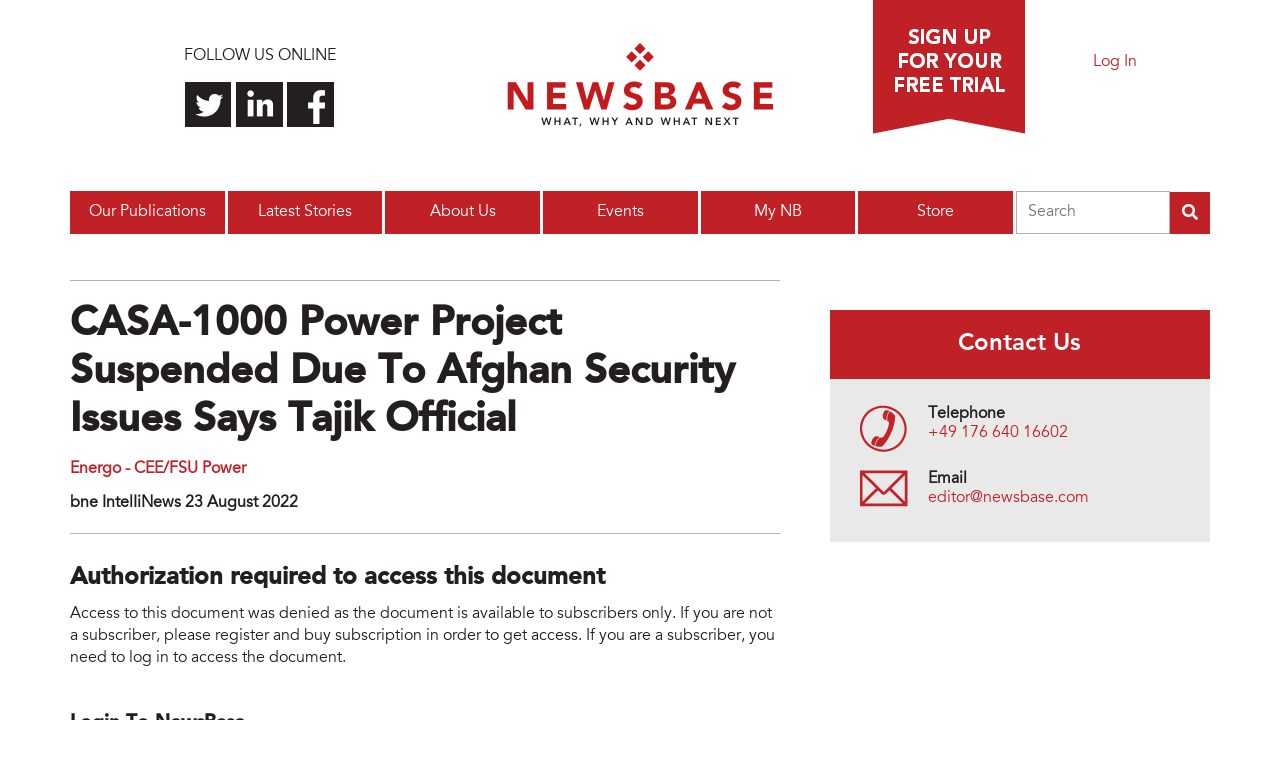

--- FILE ---
content_type: text/html; charset=utf-8
request_url: https://newsbase.com/story/casa-1000-power-project-suspended-due-to-afghan-security-issues-says-tajik-official-254133
body_size: 6416
content:
<!DOCTYPE html>
<!--[if lt IE 7 ]>
<html lang="en" class="no-js ie6"> <![endif]-->
<!--[if IE 7 ]>
<html lang="en" class="no-js ie7"> <![endif]-->
<!--[if IE 8 ]>
<html lang="en" class="no-js ie8"> <![endif]-->
<!--[if IE 9 ]>
<html lang="en" class="no-js ie9"> <![endif]-->
<!--[if (gt IE 9)|!(IE)]><!-->
<html lang="en" class="no-js"> <!--<![endif]-->

<head>
    <link rel="profile" href="http://www.w3.org/1999/xhtml/vocab"/>
    <meta name="viewport" content="width=device-width, user-scalable=no">

  <meta http-equiv="Content-Type" content="text/html; charset=utf-8" />
<link rel="shortcut icon" href="https://newsbase.com/sites/default/themes/website/favicon.ico" type="image/vnd.microsoft.icon" />
<link rel="canonical" href="https://newsbase.com/story/casa-1000-power-project-suspended-due-to-afghan-security-issues-says-tajik-official-254133" />
<link rel="shortlink" href="https://newsbase.com/story/casa-1000-power-project-suspended-due-to-afghan-security-issues-says-tajik-official-254133" />
<meta name="twitter:url" content="https://newsbase.com/story/casa-1000-power-project-suspended-due-to-afghan-security-issues-says-tajik-official-254133" />
<meta name="twitter:title" content="CASA-1000 power project suspended due to Afghan security issues says" />

    <!--[if lt IE 9]>
    <meta http-equiv="X-UA-Compatible" content="IE=edge,chrome=1">
    <![endif]-->
    <!--[if IE]>
    <meta http-equiv="imagetoolbar" content="false"/>
    <meta name="MSSmartTagsPreventParsing" content="true"/>
    <![endif]-->

    <title>CASA-1000 power project suspended due to Afghan security issues says Tajik official | Newsbase</title>

    <link href='//fonts.googleapis.com/css?family=Droid+Serif:700'
          rel='stylesheet' type='text/css'>

  
      <!-- Global site tag (gtag.js) - Google Analytics -->
      <script async
              src="https://www.googletagmanager.com/gtag/js?id=G-KGMK4M97F4"></script>
      <script>
        window.dataLayer = window.dataLayer || [];

        function gtag() {
          dataLayer.push(arguments);
        }

        gtag('js', new Date());

        gtag('config', 'G-KGMK4M97F4');
      </script>

      <!-- Global site tag (gtag.js) - Google Analytics -->
      <script async
              src="https://www.googletagmanager.com/gtag/js?id=UA-160251610-1"></script>
      <script>
        window.dataLayer = window.dataLayer || [];

        function gtag() {
          dataLayer.push(arguments);
        }

        gtag('js', new Date());

        gtag('config', 'UA-160251610-1');
      </script>

      <!-- Google Tag Manager -->
      <script>(function (w, d, s, l, i) {
          w[l] = w[l] || [];
          w[l].push({
            'gtm.start':
                new Date().getTime(), event: 'gtm.js'
          });
          var f = d.getElementsByTagName(s)[0],
              j = d.createElement(s), dl = l != 'dataLayer' ? '&l=' + l : '';
          j.async = true;
          j.src =
              'https://www.googletagmanager.com/gtm.js?id=' + i + dl;
          f.parentNode.insertBefore(j, f);
        })(window, document, 'script', 'dataLayer', 'GTM-W9MMTSF');</script>
      <!-- End Google Tag Manager -->

      <script>
        (function () {
          var zi = document.createElement('script');
          zi.type = 'text/javascript';
          zi.async = true;
          zi.referrerPolicy = 'unsafe-url';
          zi.src = 'https://ws.zoominfo.com/pixel/615eb5c857ded60015dbea86';
          var s = document.getElementsByTagName('script')[0];
          s.parentNode.insertBefore(zi, s);
        })();
      </script>

  
    <script src="https://www.google.com/recaptcha/api.js?render=6LcBCooaAAAAABP3OO_Oz_iXJQVZAT_wwA4p1k3B" async defer></script>

  <style type="text/css" media="all">
@import url("https://newsbase.com/modules/system/system.base.css?s57gvt");
@import url("https://newsbase.com/modules/system/system.menus.css?s57gvt");
@import url("https://newsbase.com/modules/system/system.messages.css?s57gvt");
@import url("https://newsbase.com/modules/system/system.theme.css?s57gvt");
</style>
<style type="text/css" media="all">
@import url("https://newsbase.com/modules/comment/comment.css?s57gvt");
@import url("https://newsbase.com/modules/field/theme/field.css?s57gvt");
@import url("https://newsbase.com/modules/node/node.css?s57gvt");
@import url("https://newsbase.com/modules/user/user.css?s57gvt");
@import url("https://newsbase.com/sites/default/modules/contrib/views/css/views.css?s57gvt");
@import url("https://newsbase.com/sites/default/modules/contrib/media/modules/media_wysiwyg/css/media_wysiwyg.base.css?s57gvt");
</style>
<style type="text/css" media="all">
@import url("https://newsbase.com/sites/default/modules/contrib/ctools/css/ctools.css?s57gvt");
</style>
<style type="text/css" media="all">
@import url("https://newsbase.com/sites/default/themes/website/css/reset-grids-min.css?s57gvt");
@import url("https://newsbase.com/sites/default/themes/website/pure/pure-min.css?s57gvt");
@import url("https://newsbase.com/sites/default/themes/website/pure/grids-responsive-min.css?s57gvt");
@import url("https://newsbase.com/sites/default/themes/website/css/base.css?s57gvt");
@import url("https://newsbase.com/sites/default/themes/website/css/system.css?s57gvt");
@import url("https://newsbase.com/sites/default/themes/website/css/page.css?s57gvt");
@import url("https://newsbase.com/sites/default/themes/website/css/site-wide-fields.css?s57gvt");
@import url("https://newsbase.com/sites/default/themes/website/css/menus.css?s57gvt");
@import url("https://newsbase.com/sites/default/themes/website/css/nbrof.css?s57gvt");
@import url("https://newsbase.com/sites/default/themes/website/css/cms.css?s57gvt");
@import url("https://newsbase.com/sites/default/themes/website/fontawesome/css/fontawesome.min.css?s57gvt");
@import url("https://newsbase.com/sites/default/themes/website/fontawesome/css/solid.min.css?s57gvt");
</style>
  <script type="text/javascript" src="https://newsbase.com/sites/default/modules/contrib/jquery_update/replace/jquery/1.7/jquery.min.js?v=1.7.2"></script>
<script type="text/javascript" src="https://newsbase.com/misc/jquery-extend-3.4.0.js?v=1.7.2"></script>
<script type="text/javascript" src="https://newsbase.com/misc/jquery-html-prefilter-3.5.0-backport.js?v=1.7.2"></script>
<script type="text/javascript" src="https://newsbase.com/misc/jquery.once.js?v=1.2"></script>
<script type="text/javascript" src="https://newsbase.com/misc/drupal.js?s57gvt"></script>
<script type="text/javascript" src="https://newsbase.com/sites/default/themes/website/js/libs/modernizr-2.5.3.min.js?s57gvt"></script>
<script type="text/javascript" src="https://newsbase.com/sites/default/themes/website/js/libs/customselect.min.js?s57gvt"></script>
<script type="text/javascript" src="https://newsbase.com/sites/default/themes/website/js/libs/autoellipsis.js?s57gvt"></script>
<script type="text/javascript" src="https://newsbase.com/sites/default/themes/website/js/form_inputs.min.js?s57gvt"></script>
<script type="text/javascript" src="https://newsbase.com/sites/default/themes/website/js/responsive.min.js?s57gvt"></script>
<script type="text/javascript" src="https://newsbase.com/sites/default/themes/website/js/global.min.js?s57gvt"></script>
<script type="text/javascript" src="https://newsbase.com/sites/default/themes/website/js/lazy-load.min.js?s57gvt"></script>
<script type="text/javascript" src="https://newsbase.com/sites/default/themes/website/js/libs/jquery.cycle2.min.js?s57gvt"></script>
<script type="text/javascript" src="https://newsbase.com/sites/default/themes/website/fontawesome/js/fontawesome.min.js?s57gvt"></script>
<script type="text/javascript" src="https://newsbase.com/sites/default/themes/website/fontawesome/js/solid.min.js?s57gvt"></script>
<script type="text/javascript">
<!--//--><![CDATA[//><!--
jQuery.extend(Drupal.settings, {"basePath":"\/","pathPrefix":"","setHasJsCookie":0,"ajaxPageState":{"theme":"website","theme_token":"VJ0KMSlBwXmEUrxMoIxyLIUBV_DZQqHVbL7h8MgCbS8","js":{"0":1,"sites\/default\/modules\/contrib\/jquery_update\/replace\/jquery\/1.7\/jquery.min.js":1,"misc\/jquery-extend-3.4.0.js":1,"misc\/jquery-html-prefilter-3.5.0-backport.js":1,"misc\/jquery.once.js":1,"misc\/drupal.js":1,"sites\/default\/themes\/website\/js\/libs\/modernizr-2.5.3.min.js":1,"sites\/default\/themes\/website\/js\/libs\/customselect.min.js":1,"sites\/default\/themes\/website\/js\/libs\/autoellipsis.js":1,"sites\/default\/themes\/website\/js\/form_inputs.min.js":1,"sites\/default\/themes\/website\/js\/responsive.min.js":1,"sites\/default\/themes\/website\/js\/global.min.js":1,"sites\/default\/themes\/website\/js\/lazy-load.min.js":1,"sites\/default\/themes\/website\/js\/libs\/jquery.cycle2.min.js":1,"sites\/default\/themes\/website\/fontawesome\/js\/fontawesome.min.js":1,"sites\/default\/themes\/website\/fontawesome\/js\/solid.min.js":1},"css":{"modules\/system\/system.base.css":1,"modules\/system\/system.menus.css":1,"modules\/system\/system.messages.css":1,"modules\/system\/system.theme.css":1,"modules\/comment\/comment.css":1,"modules\/field\/theme\/field.css":1,"modules\/node\/node.css":1,"modules\/user\/user.css":1,"sites\/default\/modules\/contrib\/views\/css\/views.css":1,"sites\/default\/modules\/contrib\/media\/modules\/media_wysiwyg\/css\/media_wysiwyg.base.css":1,"sites\/default\/modules\/contrib\/ctools\/css\/ctools.css":1,"sites\/default\/themes\/website\/css\/reset-grids-min.css":1,"sites\/default\/themes\/website\/pure\/pure-min.css":1,"sites\/default\/themes\/website\/pure\/grids-responsive-min.css":1,"sites\/default\/themes\/website\/css\/base.css":1,"sites\/default\/themes\/website\/css\/system.css":1,"sites\/default\/themes\/website\/css\/page.css":1,"sites\/default\/themes\/website\/css\/site-wide-fields.css":1,"sites\/default\/themes\/website\/css\/menus.css":1,"sites\/default\/themes\/website\/css\/nbrof.css":1,"sites\/default\/themes\/website\/css\/cms.css":1,"sites\/default\/themes\/website\/fontawesome\/css\/fontawesome.min.css":1,"sites\/default\/themes\/website\/fontawesome\/css\/solid.min.css":1}},"urlIsAjaxTrusted":{"\/story\/casa-1000-power-project-suspended-due-to-afghan-security-issues-says-tajik-official-254133":true,"\/search":true},"better_exposed_filters":{"views":{"tweets":{"displays":{"block":{"filters":[]}}}}}});
//--><!]]>
</script>

</head>

<body class="html not-front not-logged-in one-sidebar sidebar-second page-story page-story-casa-1000-power-project-suspended-due-to-afghan-security-issues-says-tajik-official-254133" >

<div id="skip-link">
    <a href="#main-content" class="element-invisible element-focusable">Skip to main content</a>
</div>

    <!-- Google Tag Manager (noscript) -->
    <noscript>
        <iframe src="https://www.googletagmanager.com/ns.html?id=GTM-W9MMTSF"
                height="0" width="0"
                style="display:none;visibility:hidden"></iframe>
    </noscript>
    <!-- End Google Tag Manager (noscript) -->

    <noscript>
        <img src="https://ws.zoominfo.com/pixel/615eb5c857ded60015dbea86" width="1" height="1" style="display: none;" />
    </noscript>


<header>
  <div id="header-wrapper" class="pure-g">

    <div id="social-links" class="pure-u-8-24">
      <p>Follow us online</p>
      <ul>
        <li class="twitter"><a href="https://twitter.com/NewsBase">Follow us on
            Twitter</a></li>
        <li class="linkedin"><a
            href="https://www.linkedin.com/company/newsbase">Connect with us on
            LinkedIn</a></li>
        <li class="facebook"><a
            href="https://www.facebook.com/NewsBase?fref=ts">Find us on
            Facebook</a></li>
      </ul>
    </div>

          <div id="logo-wrapper" class="pure-u-8-24">
        <a href="/" title="Home" rel="home"
           id="logo">
          <img src="https://newsbase.com/sites/default/themes/website/logo.png" alt="Home"/>
        </a>
      </div>
    
    <div id="free-trial-signup" class="pure-u-5-24">
      <a href="/why-sign">Sign up for a free
        trial</a>
    </div>

    <div id="login-wrapper" class="pure-u-2-24">
              <a href="/login">Log In</a>
          </div>

          <div class="menu-wrapper pure-u">
        <div id="main-menu" class="pure-u navigation">
          <a href="#" id="toggle-menu" class="closed">Menu</a>
          <span class="element-invisible">Main menu</span><ul id="main-menu_links" class="menu"><li class="menu-1485 first"><a href="/publications">Our Publications</a></li>
<li class="menu-2868"><a href="/latest-stories" title="">Latest Stories</a></li>
<li class="menu-1481"><a href="/our-company">About Us</a></li>
<li class="menu-3134"><a href="/events">Events</a></li>
<li class="menu-3025"><a href="/my-newsbase" title="My NB">My NB</a></li>
<li class="menu-3132 last"><a href="/store">Store</a></li>
</ul>        </div>
        <div id="aws-search" class="aws-search">
                    <form class="search-form" action="/search" method="get" id="newsbase-search-cloudsearch-form" accept-charset="UTF-8"><div><div class="form-item form-type-searchfield form-item-search-by">
  <label class="element-invisible" for="edit-search-by">Search </label>
 <input type="search" id="edit-search-by" name="search_by" value="" size="20" maxlength="128" placeholder="Search" class="form-text form-search" />
</div>
<input type="submit" id="edit-submit--2" name="op" value="" class="form-submit" /><input type="hidden" name="form_build_id" value="form-nUdCNkDwUBX-V-5EOPk_P8e834LyefAOiNhb3zXDgE8" />
<input type="hidden" name="form_id" value="newsbase_search_cloudsearch_form" />
</div></form>        </div>
      </div>
    
    
  </div>
</header>

<div id="wrap">
  <div id="page">

    
    <div id="main-wrapper">
      <div id="main">

        <div class="pure-g">
          <div id="content-header" class="pure-u-1">
            <div class="section">
              <div>
                                                                                </div>
            </div>
          </div> <!-- /.section, /#sidebar-first -->
        </div>

        <div class="pure-g">
          <div id="content" class="pure-u-1 pure-u-xl-2-3">
            <div id="content-inner">
              <div class="pure-g">
                
                
                <article id="main-content" class="pure-u-1">
	<div id="block-system-main" class="block block-system">
	<div class="pure-g">
			<div class="pure-u-1">
			<div class="content">
				<div id="node-story" class="story-403-anon node-story clearfix">

    <h1 class="page-title">CASA-1000 power project suspended due to Afghan security issues says Tajik official</h1>

    <div class="story-bylines">
                <div class="story-bylines_monitorLink"><a href="/publications/energo-cee/fsu-power">Energo - CEE/FSU Power </a></div>
          </div>

    <div class="story-date">
      bne IntelIiNews 23 August 2022    </div>

    <h2>Authorization required to access this document</h2>

    <p>Access to this document was denied as the document is available to
        subscribers only. If you are not a subscriber, please register and buy
        subscription in order to get access. If you are a subscriber,
        you need to log in to access the document.</p>

    <form action="/story/casa-1000-power-project-suspended-due-to-afghan-security-issues-says-tajik-official-254133" method="post" id="newsbase-infusionsoft-login-form" accept-charset="UTF-8"><div><h1>Login to NewsBase</h1>

<div class="form-reg-log_login">

    <div class="form-reg-log_form">

        <div class="form-reg-log_wrap">
            <div class="form-reg-log_item">
              <div class="form-item form-type-emailfield form-item-email">
  <label class="element-invisible" for="edit-email">Email address <span class="form-required" title="This field is required.">*</span></label>
 <input autocomplete="on" type="email" id="edit-email" name="email" value="" size="100" maxlength="128" placeholder="Email address" class="form-text form-email required" />
</div>
            </div>
            <div class="form-reg-log_item">
              <div class="form-item form-type-password form-item-password">
  <label class="element-invisible" for="edit-password">Password <span class="form-required" title="This field is required.">*</span></label>
 <input autocomplete="on" placeholder="Password" type="password" id="edit-password" name="password" size="100" maxlength="128" class="form-text required" />
</div>
            </div>
        </div>

        <div class="form-footer-line">
            <div class="form-footer-login">
                <a href="/register">Registration</a>
            </div>
            <div class="form-footer-submit">
              <input type="submit" id="edit-submit" name="op" value="Login" class="form-submit" />            </div>
        </div>

      <input type="hidden" name="redirect" value="story/casa-1000-power-project-suspended-due-to-afghan-security-issues-says-tajik-official-254133" />
<input type="hidden" name="form_build_id" value="form-qAoHFScq9IK14TI-9xOOlJ9W0OmvKJj8dCEUnbsuhSw" />
<input type="hidden" name="form_id" value="newsbase_infusionsoft_login_form" />

    </div>

    <div class="form-reg-log_forgotten">
        <a href="/recover-access">Forgotten password?</a>
    </div>

</div>

</div></form></div>
			</div>
		</div>
	</div><!-- /grid -->
</div>
</article>                
              </div>
            </div>
          </div> <!-- /.section, /#content -->

                      <div id="sidebar-second"
                 class="pure-u-1 pure-u-xl-1-3 sidebar">
              <div class="section">
                <div class="pure-g">
                  <div class="pure-u-1" >
  <div>
    <div id="block-block-17" class="block block-block front-sidebar-banner">
	<div class="pure-g">
			<div class="pure-u-1">
			<div class="content">
				<!-- Any Page 458x568 Large Rectangle [async] -->
<style type="text/css">.front-sidebar-banner {margin-bottom: 30px;}
.front-sidebar-banner img {width: 100%; height: auto;}
</style>
<script type="text/javascript">if (!window.AdButler){(function(){var s = document.createElement("script"); s.async = true; s.type = "text/javascript";s.src = 'https://servedbyadbutler.com/app.js';var n = document.getElementsByTagName("script")[0]; n.parentNode.insertBefore(s, n);}());}</script><script type="text/javascript">
var AdButler = AdButler || {}; AdButler.ads = AdButler.ads || [];
var abkw = window.abkw || '';
var plc472350 = window.plc472350 || 0;
document.write('<'+'div id="placement_472350_'+plc472350+'"></'+'div>');
AdButler.ads.push({handler: function(opt){ AdButler.register(166939, 472350, [458,568], 'placement_472350_'+opt.place, opt); }, opt: { place: plc472350++, keywords: abkw, domain: 'servedbyadbutler.com', click:'CLICK_MACRO_PLACEHOLDER' }});
</script>			</div>
		</div>
	</div><!-- /grid -->
</div>
<div id="block-block-15" class="block block-block contact-us-block">
	<div class="pure-g">
			<div class="pure-u-1">
									<h2>Contact Us</h2>
								</div>
			<div class="pure-u-1">
			<div class="content">
				<ul>
	<li class="tel"><strong>Telephone</strong><a
				href="tel:+49 176 640 16602">+49 176 640 16602</a>
	</li>
	<li class="email"><strong>Email</strong><a
				href="mailto:editor@newsbase.com">editor@newsbase.com</a>
	</li>
</ul>			</div>
		</div>
	</div><!-- /grid -->
</div>
  </div>
</div>                </div>
              </div>
            </div> <!-- /.section, /#sidebar-second -->
          
        </div>

        
      </div>
    </div> <!-- /#main, /#main-wrapper -->

    <footer>
      <div id="footer-contact">
        <div class="pure-g">
          <div class="pure-u-1-3">
            <div class="sign-up">
              <h3>Sign up for a free Trial</h3>
              <p>NewsBase tells you what's going on and why in the
                global energy industry.</p>
              <a href="https://to989.infusionsoft.com/app/form/trial-nb-2wk" class="sign-up">Sign
                up now</a>
            </div>
          </div>
          <div class="pure-u-1-3">
            <div class="contact-us">
              <h3>Contact Us</h3>
                                          <ul>
                <li class="tel">Tel: <a
                    href="tel:+49 176 640 16602">+49 176 640 16602</a>
                </li>
                <li class="email">E-mail: <a
                    href="mailto:editor@newsbase.com">editor@newsbase.com</a>
                </li>
              </ul>
            </div>
          </div>
          <div class="pure-u-1-3">
            <div class="twitter">
              <h3>
                <a href="https://twitter.com/NewsBase">Twitter</a>
              </h3>
              <div id="block-views-tweets-block" class="block block-views">
	<div class="pure-g">
			<div class="pure-u-1">
			<div class="content">
				<div class="view view-tweets view-id-tweets view-display-id-block view-dom-id-fa1bae08c9584a62ff71d211e599da3b">
        
  
  
      <div class="view-content">
      <div class="item-list">    <ul>          <li class="views-row views-row-1 views-row-odd views-row-first">  
  <span class="views-field views-field-text">        <span class="field-content">RT <a target="_blank" rel="nofollow" class="twitter-timeline-link" href="http://twitter.com/NewsBase" class="twitter-atreply">@NewsBase</a>: Slovenia To Quit Energy Charter Treaty As It Pursues Green Transition

<a target="_blank" rel="nofollow" class="twitter-timeline-link" href="https://twitter.com//search?q=%23Slovenia" class="twitter-hashtag">#Slovenia</a> <a target="_blank" rel="nofollow" class="twitter-timeline-link" href="https://twitter.com//search?q=%23renewableenergy" class="twitter-hashtag">#renewableenergy</a>… <a href="https://t.co/hFydSFbYX4">https://t.co/hFydSFbYX4</a></span>  </span>       &#8212;   
  <span class="views-field views-field-created-time">        <span class="field-content"><em class="placeholder">3 years 2 months</em> ago</span>  </span></li>
          <li class="views-row views-row-2 views-row-even views-row-last">  
  <span class="views-field views-field-text">        <span class="field-content">EurOil: Power Cut To <a target="_blank" rel="nofollow" class="twitter-timeline-link" href="https://twitter.com//search?q=%23Druzhba" class="twitter-hashtag">#Druzhba</a> Pipeline Shuts Down <a target="_blank" rel="nofollow" class="twitter-timeline-link" href="https://twitter.com//search?q=%23Oil" class="twitter-hashtag">#Oil</a>  Supplies From Ukraine To <a target="_blank" rel="nofollow" class="twitter-timeline-link" href="https://twitter.com//search?q=%23Hungary" class="twitter-hashtag">#Hungary</a>

Power to the Druzhba (Fr… <a href="https://t.co/rs3j1xp3w1">https://t.co/rs3j1xp3w1</a></span>  </span>       &#8212;   
  <span class="views-field views-field-created-time">        <span class="field-content"><em class="placeholder">3 years 2 months</em> ago</span>  </span></li>
      </ul></div>    </div>
  
  
  
  
  
  
</div>			</div>
		</div>
	</div><!-- /grid -->
</div>
            </div>
          </div>
        </div>
      </div>
      <div id="credit" class="pure-g">
        <div class="pure-u-1">
          <div class="pure-g">
            <div class="pure-u-1-2">
              <div class="site-copyright">
                <div class="copyright-text">
                  Copyright &copy;
                  Newsbase                  &nbsp;Ltd.&nbsp;2026                </div>
                <div id="footer-menu">
                  <div id="block-menu-menu-footer-menu" class="block block-menu">
	<div class="pure-g">
			<div class="pure-u-1">
			<div class="content">
				<ul class="menu"><li class="first last leaf"><a href="/terms-conditions" title="">Terms &amp; Conditions</a></li>
</ul>			</div>
		</div>
	</div><!-- /grid -->
</div>
                </div>
              </div>
            </div>
            <div class="pure-u-1-2">
              <div class="site-credit">
                <a href="https://intellinews.com">Built by
                  Intellinews</a>
              </div>
            </div>
          </div>
        </div>
      </div>
    </footer>

  </div><!-- /#page,  -->
</div> <!-- /#wrap -->
<script type="text/javascript">
<!--//--><![CDATA[//><!--
(function ($) {
                $(document).ready(function() {
                  var _iuq = _iuq || {};
                  _iuq.script = '/usage';
                  _iuq.query = '_id=254133&_url=story%2Fcasa-1000-power-project-suspended-due-to-afghan-security-issues-says-tajik-official-254133&_referrer=&_response=200&_time=1769106295';
  
                  $.get(_iuq.script + '?' + _iuq.query);
                });
              })(jQuery);
//--><!]]>
</script>

<script type="text/javascript"
        src="//s7.addthis.com/js/300/addthis_widget.js#pubid=ra-5dea1a66bfa584ed"></script>

    <!-- Start of LiveChat (www.livechatinc.com) code -->
    <script>
      window.__lc = window.__lc || {};
      window.__lc.license = 12722988;
      ;(function(n,t,c){function i(n){return e._h?e._h.apply(null,n):e._q.push(n)}var e={_q:[],_h:null,_v:"2.0",on:function(){i(["on",c.call(arguments)])},once:function(){i(["once",c.call(arguments)])},off:function(){i(["off",c.call(arguments)])},get:function(){if(!e._h)throw new Error("[LiveChatWidget] You can't use getters before load.");return i(["get",c.call(arguments)])},call:function(){i(["call",c.call(arguments)])},init:function(){var n=t.createElement("script");n.async=!0,n.type="text/javascript",n.src="https://cdn.livechatinc.com/tracking.js",t.head.appendChild(n)}};!n.__lc.asyncInit&&e.init(),n.LiveChatWidget=n.LiveChatWidget||e}(window,document,[].slice))
    </script>
    <noscript><a href="https://www.livechatinc.com/chat-with/12722988/" rel="nofollow">Chat with us</a>, powered by <a href="https://www.livechatinc.com/?welcome" rel="noopener nofollow" target="_blank">LiveChat</a></noscript>
    <!-- End of LiveChat code -->

</body>
</html>


--- FILE ---
content_type: text/html; charset=utf-8
request_url: https://newsbase.com/usage?_id=254133&_url=story%2Fcasa-1000-power-project-suspended-due-to-afghan-security-issues-says-tajik-official-254133&_referrer=&_response=200&_time=1769106295
body_size: 5522
content:
<!DOCTYPE html>
<!--[if lt IE 7 ]>
<html lang="en" class="no-js ie6"> <![endif]-->
<!--[if IE 7 ]>
<html lang="en" class="no-js ie7"> <![endif]-->
<!--[if IE 8 ]>
<html lang="en" class="no-js ie8"> <![endif]-->
<!--[if IE 9 ]>
<html lang="en" class="no-js ie9"> <![endif]-->
<!--[if (gt IE 9)|!(IE)]><!-->
<html lang="en" class="no-js"> <!--<![endif]-->

<head>
    <link rel="profile" href="http://www.w3.org/1999/xhtml/vocab"/>
    <meta name="viewport" content="width=device-width, user-scalable=no">

  <meta http-equiv="Content-Type" content="text/html; charset=utf-8" />
<link rel="shortcut icon" href="https://newsbase.com/sites/default/themes/website/favicon.ico" type="image/vnd.microsoft.icon" />
<link rel="canonical" href="https://newsbase.com/usage" />
<link rel="shortlink" href="https://newsbase.com/usage" />
<meta name="twitter:url" content="https://newsbase.com/usage" />

    <!--[if lt IE 9]>
    <meta http-equiv="X-UA-Compatible" content="IE=edge,chrome=1">
    <![endif]-->
    <!--[if IE]>
    <meta http-equiv="imagetoolbar" content="false"/>
    <meta name="MSSmartTagsPreventParsing" content="true"/>
    <![endif]-->

    <title>| Newsbase</title>

    <link href='//fonts.googleapis.com/css?family=Droid+Serif:700'
          rel='stylesheet' type='text/css'>

  
      <!-- Global site tag (gtag.js) - Google Analytics -->
      <script async
              src="https://www.googletagmanager.com/gtag/js?id=G-KGMK4M97F4"></script>
      <script>
        window.dataLayer = window.dataLayer || [];

        function gtag() {
          dataLayer.push(arguments);
        }

        gtag('js', new Date());

        gtag('config', 'G-KGMK4M97F4');
      </script>

      <!-- Global site tag (gtag.js) - Google Analytics -->
      <script async
              src="https://www.googletagmanager.com/gtag/js?id=UA-160251610-1"></script>
      <script>
        window.dataLayer = window.dataLayer || [];

        function gtag() {
          dataLayer.push(arguments);
        }

        gtag('js', new Date());

        gtag('config', 'UA-160251610-1');
      </script>

      <!-- Google Tag Manager -->
      <script>(function (w, d, s, l, i) {
          w[l] = w[l] || [];
          w[l].push({
            'gtm.start':
                new Date().getTime(), event: 'gtm.js'
          });
          var f = d.getElementsByTagName(s)[0],
              j = d.createElement(s), dl = l != 'dataLayer' ? '&l=' + l : '';
          j.async = true;
          j.src =
              'https://www.googletagmanager.com/gtm.js?id=' + i + dl;
          f.parentNode.insertBefore(j, f);
        })(window, document, 'script', 'dataLayer', 'GTM-W9MMTSF');</script>
      <!-- End Google Tag Manager -->

      <script>
        (function () {
          var zi = document.createElement('script');
          zi.type = 'text/javascript';
          zi.async = true;
          zi.referrerPolicy = 'unsafe-url';
          zi.src = 'https://ws.zoominfo.com/pixel/615eb5c857ded60015dbea86';
          var s = document.getElementsByTagName('script')[0];
          s.parentNode.insertBefore(zi, s);
        })();
      </script>

  
    <script src="https://www.google.com/recaptcha/api.js?render=6LcBCooaAAAAABP3OO_Oz_iXJQVZAT_wwA4p1k3B" async defer></script>

  <style type="text/css" media="all">
@import url("https://newsbase.com/modules/system/system.base.css?s57gvt");
@import url("https://newsbase.com/modules/system/system.menus.css?s57gvt");
@import url("https://newsbase.com/modules/system/system.messages.css?s57gvt");
@import url("https://newsbase.com/modules/system/system.theme.css?s57gvt");
</style>
<style type="text/css" media="all">
@import url("https://newsbase.com/modules/comment/comment.css?s57gvt");
@import url("https://newsbase.com/modules/field/theme/field.css?s57gvt");
@import url("https://newsbase.com/modules/node/node.css?s57gvt");
@import url("https://newsbase.com/modules/user/user.css?s57gvt");
@import url("https://newsbase.com/sites/default/modules/contrib/views/css/views.css?s57gvt");
@import url("https://newsbase.com/sites/default/modules/contrib/media/modules/media_wysiwyg/css/media_wysiwyg.base.css?s57gvt");
</style>
<style type="text/css" media="all">
@import url("https://newsbase.com/sites/default/modules/contrib/ctools/css/ctools.css?s57gvt");
</style>
<style type="text/css" media="all">
@import url("https://newsbase.com/sites/default/themes/website/css/reset-grids-min.css?s57gvt");
@import url("https://newsbase.com/sites/default/themes/website/pure/pure-min.css?s57gvt");
@import url("https://newsbase.com/sites/default/themes/website/pure/grids-responsive-min.css?s57gvt");
@import url("https://newsbase.com/sites/default/themes/website/css/base.css?s57gvt");
@import url("https://newsbase.com/sites/default/themes/website/css/system.css?s57gvt");
@import url("https://newsbase.com/sites/default/themes/website/css/page.css?s57gvt");
@import url("https://newsbase.com/sites/default/themes/website/css/site-wide-fields.css?s57gvt");
@import url("https://newsbase.com/sites/default/themes/website/css/menus.css?s57gvt");
@import url("https://newsbase.com/sites/default/themes/website/css/nbrof.css?s57gvt");
@import url("https://newsbase.com/sites/default/themes/website/css/cms.css?s57gvt");
@import url("https://newsbase.com/sites/default/themes/website/fontawesome/css/fontawesome.min.css?s57gvt");
@import url("https://newsbase.com/sites/default/themes/website/fontawesome/css/solid.min.css?s57gvt");
</style>
  <script type="text/javascript" src="https://newsbase.com/sites/default/modules/contrib/jquery_update/replace/jquery/1.7/jquery.min.js?v=1.7.2"></script>
<script type="text/javascript" src="https://newsbase.com/misc/jquery-extend-3.4.0.js?v=1.7.2"></script>
<script type="text/javascript" src="https://newsbase.com/misc/jquery-html-prefilter-3.5.0-backport.js?v=1.7.2"></script>
<script type="text/javascript" src="https://newsbase.com/misc/jquery.once.js?v=1.2"></script>
<script type="text/javascript" src="https://newsbase.com/misc/drupal.js?s57gvt"></script>
<script type="text/javascript" src="https://newsbase.com/sites/default/themes/website/js/libs/modernizr-2.5.3.min.js?s57gvt"></script>
<script type="text/javascript" src="https://newsbase.com/sites/default/themes/website/js/libs/customselect.min.js?s57gvt"></script>
<script type="text/javascript" src="https://newsbase.com/sites/default/themes/website/js/libs/autoellipsis.js?s57gvt"></script>
<script type="text/javascript" src="https://newsbase.com/sites/default/themes/website/js/form_inputs.min.js?s57gvt"></script>
<script type="text/javascript" src="https://newsbase.com/sites/default/themes/website/js/responsive.min.js?s57gvt"></script>
<script type="text/javascript" src="https://newsbase.com/sites/default/themes/website/js/global.min.js?s57gvt"></script>
<script type="text/javascript" src="https://newsbase.com/sites/default/themes/website/js/lazy-load.min.js?s57gvt"></script>
<script type="text/javascript" src="https://newsbase.com/sites/default/themes/website/js/libs/jquery.cycle2.min.js?s57gvt"></script>
<script type="text/javascript" src="https://newsbase.com/sites/default/themes/website/fontawesome/js/fontawesome.min.js?s57gvt"></script>
<script type="text/javascript" src="https://newsbase.com/sites/default/themes/website/fontawesome/js/solid.min.js?s57gvt"></script>
<script type="text/javascript">
<!--//--><![CDATA[//><!--
jQuery.extend(Drupal.settings, {"basePath":"\/","pathPrefix":"","setHasJsCookie":0,"ajaxPageState":{"theme":"website","theme_token":"9rpF3X35A7NYQ1Pij_l7k8_a94C4HlSKNo95tG9Nu3o","js":{"sites\/default\/modules\/contrib\/jquery_update\/replace\/jquery\/1.7\/jquery.min.js":1,"misc\/jquery-extend-3.4.0.js":1,"misc\/jquery-html-prefilter-3.5.0-backport.js":1,"misc\/jquery.once.js":1,"misc\/drupal.js":1,"sites\/default\/themes\/website\/js\/libs\/modernizr-2.5.3.min.js":1,"sites\/default\/themes\/website\/js\/libs\/customselect.min.js":1,"sites\/default\/themes\/website\/js\/libs\/autoellipsis.js":1,"sites\/default\/themes\/website\/js\/form_inputs.min.js":1,"sites\/default\/themes\/website\/js\/responsive.min.js":1,"sites\/default\/themes\/website\/js\/global.min.js":1,"sites\/default\/themes\/website\/js\/lazy-load.min.js":1,"sites\/default\/themes\/website\/js\/libs\/jquery.cycle2.min.js":1,"sites\/default\/themes\/website\/fontawesome\/js\/fontawesome.min.js":1,"sites\/default\/themes\/website\/fontawesome\/js\/solid.min.js":1},"css":{"modules\/system\/system.base.css":1,"modules\/system\/system.menus.css":1,"modules\/system\/system.messages.css":1,"modules\/system\/system.theme.css":1,"modules\/comment\/comment.css":1,"modules\/field\/theme\/field.css":1,"modules\/node\/node.css":1,"modules\/user\/user.css":1,"sites\/default\/modules\/contrib\/views\/css\/views.css":1,"sites\/default\/modules\/contrib\/media\/modules\/media_wysiwyg\/css\/media_wysiwyg.base.css":1,"sites\/default\/modules\/contrib\/ctools\/css\/ctools.css":1,"sites\/default\/themes\/website\/css\/reset-grids-min.css":1,"sites\/default\/themes\/website\/pure\/pure-min.css":1,"sites\/default\/themes\/website\/pure\/grids-responsive-min.css":1,"sites\/default\/themes\/website\/css\/base.css":1,"sites\/default\/themes\/website\/css\/system.css":1,"sites\/default\/themes\/website\/css\/page.css":1,"sites\/default\/themes\/website\/css\/site-wide-fields.css":1,"sites\/default\/themes\/website\/css\/menus.css":1,"sites\/default\/themes\/website\/css\/nbrof.css":1,"sites\/default\/themes\/website\/css\/cms.css":1,"sites\/default\/themes\/website\/fontawesome\/css\/fontawesome.min.css":1,"sites\/default\/themes\/website\/fontawesome\/css\/solid.min.css":1}},"better_exposed_filters":{"views":{"tweets":{"displays":{"block":{"filters":[]}}}}},"urlIsAjaxTrusted":{"\/search":true}});
//--><!]]>
</script>

</head>

<body class="html not-front not-logged-in one-sidebar sidebar-second page-usage" >

<div id="skip-link">
    <a href="#main-content" class="element-invisible element-focusable">Skip to main content</a>
</div>

    <!-- Google Tag Manager (noscript) -->
    <noscript>
        <iframe src="https://www.googletagmanager.com/ns.html?id=GTM-W9MMTSF"
                height="0" width="0"
                style="display:none;visibility:hidden"></iframe>
    </noscript>
    <!-- End Google Tag Manager (noscript) -->

    <noscript>
        <img src="https://ws.zoominfo.com/pixel/615eb5c857ded60015dbea86" width="1" height="1" style="display: none;" />
    </noscript>


<header>
  <div id="header-wrapper" class="pure-g">

    <div id="social-links" class="pure-u-8-24">
      <p>Follow us online</p>
      <ul>
        <li class="twitter"><a href="https://twitter.com/NewsBase">Follow us on
            Twitter</a></li>
        <li class="linkedin"><a
            href="https://www.linkedin.com/company/newsbase">Connect with us on
            LinkedIn</a></li>
        <li class="facebook"><a
            href="https://www.facebook.com/NewsBase?fref=ts">Find us on
            Facebook</a></li>
      </ul>
    </div>

          <div id="logo-wrapper" class="pure-u-8-24">
        <a href="/" title="Home" rel="home"
           id="logo">
          <img src="https://newsbase.com/sites/default/themes/website/logo.png" alt="Home"/>
        </a>
      </div>
    
    <div id="free-trial-signup" class="pure-u-5-24">
      <a href="/why-sign">Sign up for a free
        trial</a>
    </div>

    <div id="login-wrapper" class="pure-u-2-24">
              <a href="/login">Log In</a>
          </div>

          <div class="menu-wrapper pure-u">
        <div id="main-menu" class="pure-u navigation">
          <a href="#" id="toggle-menu" class="closed">Menu</a>
          <span class="element-invisible">Main menu</span><ul id="main-menu_links" class="menu"><li class="menu-1485 first"><a href="/publications">Our Publications</a></li>
<li class="menu-2868"><a href="/latest-stories" title="">Latest Stories</a></li>
<li class="menu-1481"><a href="/our-company">About Us</a></li>
<li class="menu-3134"><a href="/events">Events</a></li>
<li class="menu-3025"><a href="/my-newsbase" title="My NB">My NB</a></li>
<li class="menu-3132 last"><a href="/store">Store</a></li>
</ul>        </div>
        <div id="aws-search" class="aws-search">
                    <form class="search-form" action="/search" method="get" id="newsbase-search-cloudsearch-form" accept-charset="UTF-8"><div><div class="form-item form-type-searchfield form-item-search-by">
  <label class="element-invisible" for="edit-search-by">Search </label>
 <input type="search" id="edit-search-by" name="search_by" value="" size="20" maxlength="128" placeholder="Search" class="form-text form-search" />
</div>
<input type="submit" id="edit-submit" name="op" value="" class="form-submit" /><input type="hidden" name="form_build_id" value="form-Ibu_vIXg8tNmIpc0VudLZRbCbAIkNwfMwJZ8b28Q5fQ" />
<input type="hidden" name="form_id" value="newsbase_search_cloudsearch_form" />
</div></form>        </div>
      </div>
    
    
  </div>
</header>

<div id="wrap">
  <div id="page">

    
    <div id="main-wrapper">
      <div id="main">

        <div class="pure-g">
          <div id="content-header" class="pure-u-1">
            <div class="section">
              <div>
                                                                                </div>
            </div>
          </div> <!-- /.section, /#sidebar-first -->
        </div>

        <div class="pure-g">
          <div id="content" class="pure-u-1 pure-u-xl-2-3">
            <div id="content-inner">
              <div class="pure-g">
                
                
                <article id="main-content" class="pure-u-1">
	<div id="block-system-main" class="block block-system">
	<div class="pure-g">
			<div class="pure-u-1">
			<div class="content">
				OK			</div>
		</div>
	</div><!-- /grid -->
</div>
</article>                
              </div>
            </div>
          </div> <!-- /.section, /#content -->

                      <div id="sidebar-second"
                 class="pure-u-1 pure-u-xl-1-3 sidebar">
              <div class="section">
                <div class="pure-g">
                  <div class="pure-u-1" >
  <div>
    <div id="block-block-17" class="block block-block front-sidebar-banner">
	<div class="pure-g">
			<div class="pure-u-1">
			<div class="content">
				<!-- Any Page 458x568 Large Rectangle [async] -->
<style type="text/css">.front-sidebar-banner {margin-bottom: 30px;}
.front-sidebar-banner img {width: 100%; height: auto;}
</style>
<script type="text/javascript">if (!window.AdButler){(function(){var s = document.createElement("script"); s.async = true; s.type = "text/javascript";s.src = 'https://servedbyadbutler.com/app.js';var n = document.getElementsByTagName("script")[0]; n.parentNode.insertBefore(s, n);}());}</script><script type="text/javascript">
var AdButler = AdButler || {}; AdButler.ads = AdButler.ads || [];
var abkw = window.abkw || '';
var plc472350 = window.plc472350 || 0;
document.write('<'+'div id="placement_472350_'+plc472350+'"></'+'div>');
AdButler.ads.push({handler: function(opt){ AdButler.register(166939, 472350, [458,568], 'placement_472350_'+opt.place, opt); }, opt: { place: plc472350++, keywords: abkw, domain: 'servedbyadbutler.com', click:'CLICK_MACRO_PLACEHOLDER' }});
</script>			</div>
		</div>
	</div><!-- /grid -->
</div>
<div id="block-block-15" class="block block-block contact-us-block">
	<div class="pure-g">
			<div class="pure-u-1">
									<h2>Contact Us</h2>
								</div>
			<div class="pure-u-1">
			<div class="content">
				<ul>
	<li class="tel"><strong>Telephone</strong><a
				href="tel:+49 176 640 16602">+49 176 640 16602</a>
	</li>
	<li class="email"><strong>Email</strong><a
				href="mailto:editor@newsbase.com">editor@newsbase.com</a>
	</li>
</ul>			</div>
		</div>
	</div><!-- /grid -->
</div>
  </div>
</div>                </div>
              </div>
            </div> <!-- /.section, /#sidebar-second -->
          
        </div>

        
      </div>
    </div> <!-- /#main, /#main-wrapper -->

    <footer>
      <div id="footer-contact">
        <div class="pure-g">
          <div class="pure-u-1-3">
            <div class="sign-up">
              <h3>Sign up for a free Trial</h3>
              <p>NewsBase tells you what's going on and why in the
                global energy industry.</p>
              <a href="https://to989.infusionsoft.com/app/form/trial-nb-2wk" class="sign-up">Sign
                up now</a>
            </div>
          </div>
          <div class="pure-u-1-3">
            <div class="contact-us">
              <h3>Contact Us</h3>
                                          <ul>
                <li class="tel">Tel: <a
                    href="tel:+49 176 640 16602">+49 176 640 16602</a>
                </li>
                <li class="email">E-mail: <a
                    href="mailto:editor@newsbase.com">editor@newsbase.com</a>
                </li>
              </ul>
            </div>
          </div>
          <div class="pure-u-1-3">
            <div class="twitter">
              <h3>
                <a href="https://twitter.com/NewsBase">Twitter</a>
              </h3>
              <div id="block-views-tweets-block" class="block block-views">
	<div class="pure-g">
			<div class="pure-u-1">
			<div class="content">
				<div class="view view-tweets view-id-tweets view-display-id-block view-dom-id-b4501305670f7fcc78307db0a8648d1c">
        
  
  
      <div class="view-content">
      <div class="item-list">    <ul>          <li class="views-row views-row-1 views-row-odd views-row-first">  
  <span class="views-field views-field-text">        <span class="field-content">RT <a target="_blank" rel="nofollow" class="twitter-timeline-link" href="http://twitter.com/NewsBase" class="twitter-atreply">@NewsBase</a>: Slovenia To Quit Energy Charter Treaty As It Pursues Green Transition

<a target="_blank" rel="nofollow" class="twitter-timeline-link" href="https://twitter.com//search?q=%23Slovenia" class="twitter-hashtag">#Slovenia</a> <a target="_blank" rel="nofollow" class="twitter-timeline-link" href="https://twitter.com//search?q=%23renewableenergy" class="twitter-hashtag">#renewableenergy</a>… <a href="https://t.co/hFydSFbYX4">https://t.co/hFydSFbYX4</a></span>  </span>       &#8212;   
  <span class="views-field views-field-created-time">        <span class="field-content"><em class="placeholder">3 years 2 months</em> ago</span>  </span></li>
          <li class="views-row views-row-2 views-row-even views-row-last">  
  <span class="views-field views-field-text">        <span class="field-content">EurOil: Power Cut To <a target="_blank" rel="nofollow" class="twitter-timeline-link" href="https://twitter.com//search?q=%23Druzhba" class="twitter-hashtag">#Druzhba</a> Pipeline Shuts Down <a target="_blank" rel="nofollow" class="twitter-timeline-link" href="https://twitter.com//search?q=%23Oil" class="twitter-hashtag">#Oil</a>  Supplies From Ukraine To <a target="_blank" rel="nofollow" class="twitter-timeline-link" href="https://twitter.com//search?q=%23Hungary" class="twitter-hashtag">#Hungary</a>

Power to the Druzhba (Fr… <a href="https://t.co/rs3j1xp3w1">https://t.co/rs3j1xp3w1</a></span>  </span>       &#8212;   
  <span class="views-field views-field-created-time">        <span class="field-content"><em class="placeholder">3 years 2 months</em> ago</span>  </span></li>
      </ul></div>    </div>
  
  
  
  
  
  
</div>			</div>
		</div>
	</div><!-- /grid -->
</div>
            </div>
          </div>
        </div>
      </div>
      <div id="credit" class="pure-g">
        <div class="pure-u-1">
          <div class="pure-g">
            <div class="pure-u-1-2">
              <div class="site-copyright">
                <div class="copyright-text">
                  Copyright &copy;
                  Newsbase                  &nbsp;Ltd.&nbsp;2026                </div>
                <div id="footer-menu">
                  <div id="block-menu-menu-footer-menu" class="block block-menu">
	<div class="pure-g">
			<div class="pure-u-1">
			<div class="content">
				<ul class="menu"><li class="first last leaf"><a href="/terms-conditions" title="">Terms &amp; Conditions</a></li>
</ul>			</div>
		</div>
	</div><!-- /grid -->
</div>
                </div>
              </div>
            </div>
            <div class="pure-u-1-2">
              <div class="site-credit">
                <a href="https://intellinews.com">Built by
                  Intellinews</a>
              </div>
            </div>
          </div>
        </div>
      </div>
    </footer>

  </div><!-- /#page,  -->
</div> <!-- /#wrap -->

<script type="text/javascript"
        src="//s7.addthis.com/js/300/addthis_widget.js#pubid=ra-5dea1a66bfa584ed"></script>

    <!-- Start of LiveChat (www.livechatinc.com) code -->
    <script>
      window.__lc = window.__lc || {};
      window.__lc.license = 12722988;
      ;(function(n,t,c){function i(n){return e._h?e._h.apply(null,n):e._q.push(n)}var e={_q:[],_h:null,_v:"2.0",on:function(){i(["on",c.call(arguments)])},once:function(){i(["once",c.call(arguments)])},off:function(){i(["off",c.call(arguments)])},get:function(){if(!e._h)throw new Error("[LiveChatWidget] You can't use getters before load.");return i(["get",c.call(arguments)])},call:function(){i(["call",c.call(arguments)])},init:function(){var n=t.createElement("script");n.async=!0,n.type="text/javascript",n.src="https://cdn.livechatinc.com/tracking.js",t.head.appendChild(n)}};!n.__lc.asyncInit&&e.init(),n.LiveChatWidget=n.LiveChatWidget||e}(window,document,[].slice))
    </script>
    <noscript><a href="https://www.livechatinc.com/chat-with/12722988/" rel="nofollow">Chat with us</a>, powered by <a href="https://www.livechatinc.com/?welcome" rel="noopener nofollow" target="_blank">LiveChat</a></noscript>
    <!-- End of LiveChat code -->

</body>
</html>


--- FILE ---
content_type: text/html; charset=utf-8
request_url: https://www.google.com/recaptcha/api2/anchor?ar=1&k=6LcBCooaAAAAABP3OO_Oz_iXJQVZAT_wwA4p1k3B&co=aHR0cHM6Ly9uZXdzYmFzZS5jb206NDQz&hl=en&v=PoyoqOPhxBO7pBk68S4YbpHZ&size=invisible&anchor-ms=20000&execute-ms=30000&cb=97yl9psbuhh7
body_size: 48994
content:
<!DOCTYPE HTML><html dir="ltr" lang="en"><head><meta http-equiv="Content-Type" content="text/html; charset=UTF-8">
<meta http-equiv="X-UA-Compatible" content="IE=edge">
<title>reCAPTCHA</title>
<style type="text/css">
/* cyrillic-ext */
@font-face {
  font-family: 'Roboto';
  font-style: normal;
  font-weight: 400;
  font-stretch: 100%;
  src: url(//fonts.gstatic.com/s/roboto/v48/KFO7CnqEu92Fr1ME7kSn66aGLdTylUAMa3GUBHMdazTgWw.woff2) format('woff2');
  unicode-range: U+0460-052F, U+1C80-1C8A, U+20B4, U+2DE0-2DFF, U+A640-A69F, U+FE2E-FE2F;
}
/* cyrillic */
@font-face {
  font-family: 'Roboto';
  font-style: normal;
  font-weight: 400;
  font-stretch: 100%;
  src: url(//fonts.gstatic.com/s/roboto/v48/KFO7CnqEu92Fr1ME7kSn66aGLdTylUAMa3iUBHMdazTgWw.woff2) format('woff2');
  unicode-range: U+0301, U+0400-045F, U+0490-0491, U+04B0-04B1, U+2116;
}
/* greek-ext */
@font-face {
  font-family: 'Roboto';
  font-style: normal;
  font-weight: 400;
  font-stretch: 100%;
  src: url(//fonts.gstatic.com/s/roboto/v48/KFO7CnqEu92Fr1ME7kSn66aGLdTylUAMa3CUBHMdazTgWw.woff2) format('woff2');
  unicode-range: U+1F00-1FFF;
}
/* greek */
@font-face {
  font-family: 'Roboto';
  font-style: normal;
  font-weight: 400;
  font-stretch: 100%;
  src: url(//fonts.gstatic.com/s/roboto/v48/KFO7CnqEu92Fr1ME7kSn66aGLdTylUAMa3-UBHMdazTgWw.woff2) format('woff2');
  unicode-range: U+0370-0377, U+037A-037F, U+0384-038A, U+038C, U+038E-03A1, U+03A3-03FF;
}
/* math */
@font-face {
  font-family: 'Roboto';
  font-style: normal;
  font-weight: 400;
  font-stretch: 100%;
  src: url(//fonts.gstatic.com/s/roboto/v48/KFO7CnqEu92Fr1ME7kSn66aGLdTylUAMawCUBHMdazTgWw.woff2) format('woff2');
  unicode-range: U+0302-0303, U+0305, U+0307-0308, U+0310, U+0312, U+0315, U+031A, U+0326-0327, U+032C, U+032F-0330, U+0332-0333, U+0338, U+033A, U+0346, U+034D, U+0391-03A1, U+03A3-03A9, U+03B1-03C9, U+03D1, U+03D5-03D6, U+03F0-03F1, U+03F4-03F5, U+2016-2017, U+2034-2038, U+203C, U+2040, U+2043, U+2047, U+2050, U+2057, U+205F, U+2070-2071, U+2074-208E, U+2090-209C, U+20D0-20DC, U+20E1, U+20E5-20EF, U+2100-2112, U+2114-2115, U+2117-2121, U+2123-214F, U+2190, U+2192, U+2194-21AE, U+21B0-21E5, U+21F1-21F2, U+21F4-2211, U+2213-2214, U+2216-22FF, U+2308-230B, U+2310, U+2319, U+231C-2321, U+2336-237A, U+237C, U+2395, U+239B-23B7, U+23D0, U+23DC-23E1, U+2474-2475, U+25AF, U+25B3, U+25B7, U+25BD, U+25C1, U+25CA, U+25CC, U+25FB, U+266D-266F, U+27C0-27FF, U+2900-2AFF, U+2B0E-2B11, U+2B30-2B4C, U+2BFE, U+3030, U+FF5B, U+FF5D, U+1D400-1D7FF, U+1EE00-1EEFF;
}
/* symbols */
@font-face {
  font-family: 'Roboto';
  font-style: normal;
  font-weight: 400;
  font-stretch: 100%;
  src: url(//fonts.gstatic.com/s/roboto/v48/KFO7CnqEu92Fr1ME7kSn66aGLdTylUAMaxKUBHMdazTgWw.woff2) format('woff2');
  unicode-range: U+0001-000C, U+000E-001F, U+007F-009F, U+20DD-20E0, U+20E2-20E4, U+2150-218F, U+2190, U+2192, U+2194-2199, U+21AF, U+21E6-21F0, U+21F3, U+2218-2219, U+2299, U+22C4-22C6, U+2300-243F, U+2440-244A, U+2460-24FF, U+25A0-27BF, U+2800-28FF, U+2921-2922, U+2981, U+29BF, U+29EB, U+2B00-2BFF, U+4DC0-4DFF, U+FFF9-FFFB, U+10140-1018E, U+10190-1019C, U+101A0, U+101D0-101FD, U+102E0-102FB, U+10E60-10E7E, U+1D2C0-1D2D3, U+1D2E0-1D37F, U+1F000-1F0FF, U+1F100-1F1AD, U+1F1E6-1F1FF, U+1F30D-1F30F, U+1F315, U+1F31C, U+1F31E, U+1F320-1F32C, U+1F336, U+1F378, U+1F37D, U+1F382, U+1F393-1F39F, U+1F3A7-1F3A8, U+1F3AC-1F3AF, U+1F3C2, U+1F3C4-1F3C6, U+1F3CA-1F3CE, U+1F3D4-1F3E0, U+1F3ED, U+1F3F1-1F3F3, U+1F3F5-1F3F7, U+1F408, U+1F415, U+1F41F, U+1F426, U+1F43F, U+1F441-1F442, U+1F444, U+1F446-1F449, U+1F44C-1F44E, U+1F453, U+1F46A, U+1F47D, U+1F4A3, U+1F4B0, U+1F4B3, U+1F4B9, U+1F4BB, U+1F4BF, U+1F4C8-1F4CB, U+1F4D6, U+1F4DA, U+1F4DF, U+1F4E3-1F4E6, U+1F4EA-1F4ED, U+1F4F7, U+1F4F9-1F4FB, U+1F4FD-1F4FE, U+1F503, U+1F507-1F50B, U+1F50D, U+1F512-1F513, U+1F53E-1F54A, U+1F54F-1F5FA, U+1F610, U+1F650-1F67F, U+1F687, U+1F68D, U+1F691, U+1F694, U+1F698, U+1F6AD, U+1F6B2, U+1F6B9-1F6BA, U+1F6BC, U+1F6C6-1F6CF, U+1F6D3-1F6D7, U+1F6E0-1F6EA, U+1F6F0-1F6F3, U+1F6F7-1F6FC, U+1F700-1F7FF, U+1F800-1F80B, U+1F810-1F847, U+1F850-1F859, U+1F860-1F887, U+1F890-1F8AD, U+1F8B0-1F8BB, U+1F8C0-1F8C1, U+1F900-1F90B, U+1F93B, U+1F946, U+1F984, U+1F996, U+1F9E9, U+1FA00-1FA6F, U+1FA70-1FA7C, U+1FA80-1FA89, U+1FA8F-1FAC6, U+1FACE-1FADC, U+1FADF-1FAE9, U+1FAF0-1FAF8, U+1FB00-1FBFF;
}
/* vietnamese */
@font-face {
  font-family: 'Roboto';
  font-style: normal;
  font-weight: 400;
  font-stretch: 100%;
  src: url(//fonts.gstatic.com/s/roboto/v48/KFO7CnqEu92Fr1ME7kSn66aGLdTylUAMa3OUBHMdazTgWw.woff2) format('woff2');
  unicode-range: U+0102-0103, U+0110-0111, U+0128-0129, U+0168-0169, U+01A0-01A1, U+01AF-01B0, U+0300-0301, U+0303-0304, U+0308-0309, U+0323, U+0329, U+1EA0-1EF9, U+20AB;
}
/* latin-ext */
@font-face {
  font-family: 'Roboto';
  font-style: normal;
  font-weight: 400;
  font-stretch: 100%;
  src: url(//fonts.gstatic.com/s/roboto/v48/KFO7CnqEu92Fr1ME7kSn66aGLdTylUAMa3KUBHMdazTgWw.woff2) format('woff2');
  unicode-range: U+0100-02BA, U+02BD-02C5, U+02C7-02CC, U+02CE-02D7, U+02DD-02FF, U+0304, U+0308, U+0329, U+1D00-1DBF, U+1E00-1E9F, U+1EF2-1EFF, U+2020, U+20A0-20AB, U+20AD-20C0, U+2113, U+2C60-2C7F, U+A720-A7FF;
}
/* latin */
@font-face {
  font-family: 'Roboto';
  font-style: normal;
  font-weight: 400;
  font-stretch: 100%;
  src: url(//fonts.gstatic.com/s/roboto/v48/KFO7CnqEu92Fr1ME7kSn66aGLdTylUAMa3yUBHMdazQ.woff2) format('woff2');
  unicode-range: U+0000-00FF, U+0131, U+0152-0153, U+02BB-02BC, U+02C6, U+02DA, U+02DC, U+0304, U+0308, U+0329, U+2000-206F, U+20AC, U+2122, U+2191, U+2193, U+2212, U+2215, U+FEFF, U+FFFD;
}
/* cyrillic-ext */
@font-face {
  font-family: 'Roboto';
  font-style: normal;
  font-weight: 500;
  font-stretch: 100%;
  src: url(//fonts.gstatic.com/s/roboto/v48/KFO7CnqEu92Fr1ME7kSn66aGLdTylUAMa3GUBHMdazTgWw.woff2) format('woff2');
  unicode-range: U+0460-052F, U+1C80-1C8A, U+20B4, U+2DE0-2DFF, U+A640-A69F, U+FE2E-FE2F;
}
/* cyrillic */
@font-face {
  font-family: 'Roboto';
  font-style: normal;
  font-weight: 500;
  font-stretch: 100%;
  src: url(//fonts.gstatic.com/s/roboto/v48/KFO7CnqEu92Fr1ME7kSn66aGLdTylUAMa3iUBHMdazTgWw.woff2) format('woff2');
  unicode-range: U+0301, U+0400-045F, U+0490-0491, U+04B0-04B1, U+2116;
}
/* greek-ext */
@font-face {
  font-family: 'Roboto';
  font-style: normal;
  font-weight: 500;
  font-stretch: 100%;
  src: url(//fonts.gstatic.com/s/roboto/v48/KFO7CnqEu92Fr1ME7kSn66aGLdTylUAMa3CUBHMdazTgWw.woff2) format('woff2');
  unicode-range: U+1F00-1FFF;
}
/* greek */
@font-face {
  font-family: 'Roboto';
  font-style: normal;
  font-weight: 500;
  font-stretch: 100%;
  src: url(//fonts.gstatic.com/s/roboto/v48/KFO7CnqEu92Fr1ME7kSn66aGLdTylUAMa3-UBHMdazTgWw.woff2) format('woff2');
  unicode-range: U+0370-0377, U+037A-037F, U+0384-038A, U+038C, U+038E-03A1, U+03A3-03FF;
}
/* math */
@font-face {
  font-family: 'Roboto';
  font-style: normal;
  font-weight: 500;
  font-stretch: 100%;
  src: url(//fonts.gstatic.com/s/roboto/v48/KFO7CnqEu92Fr1ME7kSn66aGLdTylUAMawCUBHMdazTgWw.woff2) format('woff2');
  unicode-range: U+0302-0303, U+0305, U+0307-0308, U+0310, U+0312, U+0315, U+031A, U+0326-0327, U+032C, U+032F-0330, U+0332-0333, U+0338, U+033A, U+0346, U+034D, U+0391-03A1, U+03A3-03A9, U+03B1-03C9, U+03D1, U+03D5-03D6, U+03F0-03F1, U+03F4-03F5, U+2016-2017, U+2034-2038, U+203C, U+2040, U+2043, U+2047, U+2050, U+2057, U+205F, U+2070-2071, U+2074-208E, U+2090-209C, U+20D0-20DC, U+20E1, U+20E5-20EF, U+2100-2112, U+2114-2115, U+2117-2121, U+2123-214F, U+2190, U+2192, U+2194-21AE, U+21B0-21E5, U+21F1-21F2, U+21F4-2211, U+2213-2214, U+2216-22FF, U+2308-230B, U+2310, U+2319, U+231C-2321, U+2336-237A, U+237C, U+2395, U+239B-23B7, U+23D0, U+23DC-23E1, U+2474-2475, U+25AF, U+25B3, U+25B7, U+25BD, U+25C1, U+25CA, U+25CC, U+25FB, U+266D-266F, U+27C0-27FF, U+2900-2AFF, U+2B0E-2B11, U+2B30-2B4C, U+2BFE, U+3030, U+FF5B, U+FF5D, U+1D400-1D7FF, U+1EE00-1EEFF;
}
/* symbols */
@font-face {
  font-family: 'Roboto';
  font-style: normal;
  font-weight: 500;
  font-stretch: 100%;
  src: url(//fonts.gstatic.com/s/roboto/v48/KFO7CnqEu92Fr1ME7kSn66aGLdTylUAMaxKUBHMdazTgWw.woff2) format('woff2');
  unicode-range: U+0001-000C, U+000E-001F, U+007F-009F, U+20DD-20E0, U+20E2-20E4, U+2150-218F, U+2190, U+2192, U+2194-2199, U+21AF, U+21E6-21F0, U+21F3, U+2218-2219, U+2299, U+22C4-22C6, U+2300-243F, U+2440-244A, U+2460-24FF, U+25A0-27BF, U+2800-28FF, U+2921-2922, U+2981, U+29BF, U+29EB, U+2B00-2BFF, U+4DC0-4DFF, U+FFF9-FFFB, U+10140-1018E, U+10190-1019C, U+101A0, U+101D0-101FD, U+102E0-102FB, U+10E60-10E7E, U+1D2C0-1D2D3, U+1D2E0-1D37F, U+1F000-1F0FF, U+1F100-1F1AD, U+1F1E6-1F1FF, U+1F30D-1F30F, U+1F315, U+1F31C, U+1F31E, U+1F320-1F32C, U+1F336, U+1F378, U+1F37D, U+1F382, U+1F393-1F39F, U+1F3A7-1F3A8, U+1F3AC-1F3AF, U+1F3C2, U+1F3C4-1F3C6, U+1F3CA-1F3CE, U+1F3D4-1F3E0, U+1F3ED, U+1F3F1-1F3F3, U+1F3F5-1F3F7, U+1F408, U+1F415, U+1F41F, U+1F426, U+1F43F, U+1F441-1F442, U+1F444, U+1F446-1F449, U+1F44C-1F44E, U+1F453, U+1F46A, U+1F47D, U+1F4A3, U+1F4B0, U+1F4B3, U+1F4B9, U+1F4BB, U+1F4BF, U+1F4C8-1F4CB, U+1F4D6, U+1F4DA, U+1F4DF, U+1F4E3-1F4E6, U+1F4EA-1F4ED, U+1F4F7, U+1F4F9-1F4FB, U+1F4FD-1F4FE, U+1F503, U+1F507-1F50B, U+1F50D, U+1F512-1F513, U+1F53E-1F54A, U+1F54F-1F5FA, U+1F610, U+1F650-1F67F, U+1F687, U+1F68D, U+1F691, U+1F694, U+1F698, U+1F6AD, U+1F6B2, U+1F6B9-1F6BA, U+1F6BC, U+1F6C6-1F6CF, U+1F6D3-1F6D7, U+1F6E0-1F6EA, U+1F6F0-1F6F3, U+1F6F7-1F6FC, U+1F700-1F7FF, U+1F800-1F80B, U+1F810-1F847, U+1F850-1F859, U+1F860-1F887, U+1F890-1F8AD, U+1F8B0-1F8BB, U+1F8C0-1F8C1, U+1F900-1F90B, U+1F93B, U+1F946, U+1F984, U+1F996, U+1F9E9, U+1FA00-1FA6F, U+1FA70-1FA7C, U+1FA80-1FA89, U+1FA8F-1FAC6, U+1FACE-1FADC, U+1FADF-1FAE9, U+1FAF0-1FAF8, U+1FB00-1FBFF;
}
/* vietnamese */
@font-face {
  font-family: 'Roboto';
  font-style: normal;
  font-weight: 500;
  font-stretch: 100%;
  src: url(//fonts.gstatic.com/s/roboto/v48/KFO7CnqEu92Fr1ME7kSn66aGLdTylUAMa3OUBHMdazTgWw.woff2) format('woff2');
  unicode-range: U+0102-0103, U+0110-0111, U+0128-0129, U+0168-0169, U+01A0-01A1, U+01AF-01B0, U+0300-0301, U+0303-0304, U+0308-0309, U+0323, U+0329, U+1EA0-1EF9, U+20AB;
}
/* latin-ext */
@font-face {
  font-family: 'Roboto';
  font-style: normal;
  font-weight: 500;
  font-stretch: 100%;
  src: url(//fonts.gstatic.com/s/roboto/v48/KFO7CnqEu92Fr1ME7kSn66aGLdTylUAMa3KUBHMdazTgWw.woff2) format('woff2');
  unicode-range: U+0100-02BA, U+02BD-02C5, U+02C7-02CC, U+02CE-02D7, U+02DD-02FF, U+0304, U+0308, U+0329, U+1D00-1DBF, U+1E00-1E9F, U+1EF2-1EFF, U+2020, U+20A0-20AB, U+20AD-20C0, U+2113, U+2C60-2C7F, U+A720-A7FF;
}
/* latin */
@font-face {
  font-family: 'Roboto';
  font-style: normal;
  font-weight: 500;
  font-stretch: 100%;
  src: url(//fonts.gstatic.com/s/roboto/v48/KFO7CnqEu92Fr1ME7kSn66aGLdTylUAMa3yUBHMdazQ.woff2) format('woff2');
  unicode-range: U+0000-00FF, U+0131, U+0152-0153, U+02BB-02BC, U+02C6, U+02DA, U+02DC, U+0304, U+0308, U+0329, U+2000-206F, U+20AC, U+2122, U+2191, U+2193, U+2212, U+2215, U+FEFF, U+FFFD;
}
/* cyrillic-ext */
@font-face {
  font-family: 'Roboto';
  font-style: normal;
  font-weight: 900;
  font-stretch: 100%;
  src: url(//fonts.gstatic.com/s/roboto/v48/KFO7CnqEu92Fr1ME7kSn66aGLdTylUAMa3GUBHMdazTgWw.woff2) format('woff2');
  unicode-range: U+0460-052F, U+1C80-1C8A, U+20B4, U+2DE0-2DFF, U+A640-A69F, U+FE2E-FE2F;
}
/* cyrillic */
@font-face {
  font-family: 'Roboto';
  font-style: normal;
  font-weight: 900;
  font-stretch: 100%;
  src: url(//fonts.gstatic.com/s/roboto/v48/KFO7CnqEu92Fr1ME7kSn66aGLdTylUAMa3iUBHMdazTgWw.woff2) format('woff2');
  unicode-range: U+0301, U+0400-045F, U+0490-0491, U+04B0-04B1, U+2116;
}
/* greek-ext */
@font-face {
  font-family: 'Roboto';
  font-style: normal;
  font-weight: 900;
  font-stretch: 100%;
  src: url(//fonts.gstatic.com/s/roboto/v48/KFO7CnqEu92Fr1ME7kSn66aGLdTylUAMa3CUBHMdazTgWw.woff2) format('woff2');
  unicode-range: U+1F00-1FFF;
}
/* greek */
@font-face {
  font-family: 'Roboto';
  font-style: normal;
  font-weight: 900;
  font-stretch: 100%;
  src: url(//fonts.gstatic.com/s/roboto/v48/KFO7CnqEu92Fr1ME7kSn66aGLdTylUAMa3-UBHMdazTgWw.woff2) format('woff2');
  unicode-range: U+0370-0377, U+037A-037F, U+0384-038A, U+038C, U+038E-03A1, U+03A3-03FF;
}
/* math */
@font-face {
  font-family: 'Roboto';
  font-style: normal;
  font-weight: 900;
  font-stretch: 100%;
  src: url(//fonts.gstatic.com/s/roboto/v48/KFO7CnqEu92Fr1ME7kSn66aGLdTylUAMawCUBHMdazTgWw.woff2) format('woff2');
  unicode-range: U+0302-0303, U+0305, U+0307-0308, U+0310, U+0312, U+0315, U+031A, U+0326-0327, U+032C, U+032F-0330, U+0332-0333, U+0338, U+033A, U+0346, U+034D, U+0391-03A1, U+03A3-03A9, U+03B1-03C9, U+03D1, U+03D5-03D6, U+03F0-03F1, U+03F4-03F5, U+2016-2017, U+2034-2038, U+203C, U+2040, U+2043, U+2047, U+2050, U+2057, U+205F, U+2070-2071, U+2074-208E, U+2090-209C, U+20D0-20DC, U+20E1, U+20E5-20EF, U+2100-2112, U+2114-2115, U+2117-2121, U+2123-214F, U+2190, U+2192, U+2194-21AE, U+21B0-21E5, U+21F1-21F2, U+21F4-2211, U+2213-2214, U+2216-22FF, U+2308-230B, U+2310, U+2319, U+231C-2321, U+2336-237A, U+237C, U+2395, U+239B-23B7, U+23D0, U+23DC-23E1, U+2474-2475, U+25AF, U+25B3, U+25B7, U+25BD, U+25C1, U+25CA, U+25CC, U+25FB, U+266D-266F, U+27C0-27FF, U+2900-2AFF, U+2B0E-2B11, U+2B30-2B4C, U+2BFE, U+3030, U+FF5B, U+FF5D, U+1D400-1D7FF, U+1EE00-1EEFF;
}
/* symbols */
@font-face {
  font-family: 'Roboto';
  font-style: normal;
  font-weight: 900;
  font-stretch: 100%;
  src: url(//fonts.gstatic.com/s/roboto/v48/KFO7CnqEu92Fr1ME7kSn66aGLdTylUAMaxKUBHMdazTgWw.woff2) format('woff2');
  unicode-range: U+0001-000C, U+000E-001F, U+007F-009F, U+20DD-20E0, U+20E2-20E4, U+2150-218F, U+2190, U+2192, U+2194-2199, U+21AF, U+21E6-21F0, U+21F3, U+2218-2219, U+2299, U+22C4-22C6, U+2300-243F, U+2440-244A, U+2460-24FF, U+25A0-27BF, U+2800-28FF, U+2921-2922, U+2981, U+29BF, U+29EB, U+2B00-2BFF, U+4DC0-4DFF, U+FFF9-FFFB, U+10140-1018E, U+10190-1019C, U+101A0, U+101D0-101FD, U+102E0-102FB, U+10E60-10E7E, U+1D2C0-1D2D3, U+1D2E0-1D37F, U+1F000-1F0FF, U+1F100-1F1AD, U+1F1E6-1F1FF, U+1F30D-1F30F, U+1F315, U+1F31C, U+1F31E, U+1F320-1F32C, U+1F336, U+1F378, U+1F37D, U+1F382, U+1F393-1F39F, U+1F3A7-1F3A8, U+1F3AC-1F3AF, U+1F3C2, U+1F3C4-1F3C6, U+1F3CA-1F3CE, U+1F3D4-1F3E0, U+1F3ED, U+1F3F1-1F3F3, U+1F3F5-1F3F7, U+1F408, U+1F415, U+1F41F, U+1F426, U+1F43F, U+1F441-1F442, U+1F444, U+1F446-1F449, U+1F44C-1F44E, U+1F453, U+1F46A, U+1F47D, U+1F4A3, U+1F4B0, U+1F4B3, U+1F4B9, U+1F4BB, U+1F4BF, U+1F4C8-1F4CB, U+1F4D6, U+1F4DA, U+1F4DF, U+1F4E3-1F4E6, U+1F4EA-1F4ED, U+1F4F7, U+1F4F9-1F4FB, U+1F4FD-1F4FE, U+1F503, U+1F507-1F50B, U+1F50D, U+1F512-1F513, U+1F53E-1F54A, U+1F54F-1F5FA, U+1F610, U+1F650-1F67F, U+1F687, U+1F68D, U+1F691, U+1F694, U+1F698, U+1F6AD, U+1F6B2, U+1F6B9-1F6BA, U+1F6BC, U+1F6C6-1F6CF, U+1F6D3-1F6D7, U+1F6E0-1F6EA, U+1F6F0-1F6F3, U+1F6F7-1F6FC, U+1F700-1F7FF, U+1F800-1F80B, U+1F810-1F847, U+1F850-1F859, U+1F860-1F887, U+1F890-1F8AD, U+1F8B0-1F8BB, U+1F8C0-1F8C1, U+1F900-1F90B, U+1F93B, U+1F946, U+1F984, U+1F996, U+1F9E9, U+1FA00-1FA6F, U+1FA70-1FA7C, U+1FA80-1FA89, U+1FA8F-1FAC6, U+1FACE-1FADC, U+1FADF-1FAE9, U+1FAF0-1FAF8, U+1FB00-1FBFF;
}
/* vietnamese */
@font-face {
  font-family: 'Roboto';
  font-style: normal;
  font-weight: 900;
  font-stretch: 100%;
  src: url(//fonts.gstatic.com/s/roboto/v48/KFO7CnqEu92Fr1ME7kSn66aGLdTylUAMa3OUBHMdazTgWw.woff2) format('woff2');
  unicode-range: U+0102-0103, U+0110-0111, U+0128-0129, U+0168-0169, U+01A0-01A1, U+01AF-01B0, U+0300-0301, U+0303-0304, U+0308-0309, U+0323, U+0329, U+1EA0-1EF9, U+20AB;
}
/* latin-ext */
@font-face {
  font-family: 'Roboto';
  font-style: normal;
  font-weight: 900;
  font-stretch: 100%;
  src: url(//fonts.gstatic.com/s/roboto/v48/KFO7CnqEu92Fr1ME7kSn66aGLdTylUAMa3KUBHMdazTgWw.woff2) format('woff2');
  unicode-range: U+0100-02BA, U+02BD-02C5, U+02C7-02CC, U+02CE-02D7, U+02DD-02FF, U+0304, U+0308, U+0329, U+1D00-1DBF, U+1E00-1E9F, U+1EF2-1EFF, U+2020, U+20A0-20AB, U+20AD-20C0, U+2113, U+2C60-2C7F, U+A720-A7FF;
}
/* latin */
@font-face {
  font-family: 'Roboto';
  font-style: normal;
  font-weight: 900;
  font-stretch: 100%;
  src: url(//fonts.gstatic.com/s/roboto/v48/KFO7CnqEu92Fr1ME7kSn66aGLdTylUAMa3yUBHMdazQ.woff2) format('woff2');
  unicode-range: U+0000-00FF, U+0131, U+0152-0153, U+02BB-02BC, U+02C6, U+02DA, U+02DC, U+0304, U+0308, U+0329, U+2000-206F, U+20AC, U+2122, U+2191, U+2193, U+2212, U+2215, U+FEFF, U+FFFD;
}

</style>
<link rel="stylesheet" type="text/css" href="https://www.gstatic.com/recaptcha/releases/PoyoqOPhxBO7pBk68S4YbpHZ/styles__ltr.css">
<script nonce="1YZQtDVvvNOTGKSIPz52xw" type="text/javascript">window['__recaptcha_api'] = 'https://www.google.com/recaptcha/api2/';</script>
<script type="text/javascript" src="https://www.gstatic.com/recaptcha/releases/PoyoqOPhxBO7pBk68S4YbpHZ/recaptcha__en.js" nonce="1YZQtDVvvNOTGKSIPz52xw">
      
    </script></head>
<body><div id="rc-anchor-alert" class="rc-anchor-alert"></div>
<input type="hidden" id="recaptcha-token" value="[base64]">
<script type="text/javascript" nonce="1YZQtDVvvNOTGKSIPz52xw">
      recaptcha.anchor.Main.init("[\x22ainput\x22,[\x22bgdata\x22,\x22\x22,\[base64]/[base64]/[base64]/ZyhXLGgpOnEoW04sMjEsbF0sVywwKSxoKSxmYWxzZSxmYWxzZSl9Y2F0Y2goayl7RygzNTgsVyk/[base64]/[base64]/[base64]/[base64]/[base64]/[base64]/[base64]/bmV3IEJbT10oRFswXSk6dz09Mj9uZXcgQltPXShEWzBdLERbMV0pOnc9PTM/bmV3IEJbT10oRFswXSxEWzFdLERbMl0pOnc9PTQ/[base64]/[base64]/[base64]/[base64]/[base64]\\u003d\x22,\[base64]\x22,\x22woYVPzk/w7VAYMKww6JcwpHCtsK+GVvCp8KeWisWw6ciw61/YzPCvMOzGkPDuTUsCDw4aBIYwqt8WjTDhSnDqcKhKyh3BMKXFsKSwrVxWhbDgHnCgGI/w54/UHLDvMOFwoTDrg3Dv8OKccOAw4c9GgpVKh3DnwdCwrfDg8OUGzfDjsKfLARfB8OAw7HDpcKIw6/CiCHChcOeJ3HCvMK8w4w0wqHCnh3CocOAM8Opw7YoO2E/[base64]/a8K1w5hiwoELamTCkmzCm2wlwpl7w6/Dh8ODwr/[base64]/[base64]/dMOgNMOfecKIGcKnwpTCsTTDqwV8YzzCt8KWdTDDmsOlw5PCgsOFUhDDusOpfA1cRl/DrUBZwqbCuMK+dcOUV8Omw73DpwrCgHBVw57Ds8KoLDjDmEcqfhjCjUoyHiJHZGbCh2Zswo4OwokjZRVQwo5SLsK8RMKkM8OawrzCu8Kxwq/ClGDChD5Uw49Pw7wkADnClG7CtVMhK8Osw7sie23CjMOdXcKyNsKBcsKKCMO3w7/Dq3DCoWDDlnFiEsKqeMOJF8OAw5V6GyNrw7pQZyJCZcOFej4bFMKWcGMswqnCqDs/FyhkMcO6wrEyYEDCi8ODM8Oww63DmgIORMOhw7I7X8OTAhZswopCVDzDqsOXasOOwrPDrnbDkTstw4tYUsKVw6/CoENRYcOzwr5yVsOEwrdgw4XCu8KsMhfCqcKOSH3DnC5Gw49tZcKVYsOQOcKKw5UXw7zCvQJlwpsKw7srw7ASwqh8d8KHPXp4woN+woxKBBXDkMOfw4DCtzs1w7pmVcOSw6zDjcKzdyJ0w5nChGbDkDnDvMKXTTU4wozCgG0zw4/CrSp7ZmnDqMKHwocTwr7CpcOowrc0wqULBsO5w7bCsGrCvcKiwp3DvcOWwpN9w6E0GTHCgR9Nwp9jw4dwGBnCsWo+NcODfCJkfg3Do8KnwoPCsUTCssO7w5N9P8KbfMK/[base64]/CiMK2dXDCmEJEwrvCrigbVsO2K8KbwpJsw5QOfSkUwozDvTDCosKGV0hQIzkmIzzCosOrSmXDkC/Clhg0VMObwojCnsKKJEdiwqBPw7zCozoHInPCvAZGwqMgwr0+RW4/N8O2wojCpsKTwoUnw7nDqMKUOw3CusO/wr4cwpnCt0nCqsObFDLCgMKzwrl6wqUfwpjClMK8woUHw47CoVrCosOLwpJtcjrCiMKER0LDu0I9SGTCrcOoCcKAW8OEw51oWcOEw4xOGEsmAXHCqRAsQxBaw5kBWl0yCCEMEWcjw5Qyw60qwpE+wq/[base64]/[base64]/DncKZDg7DoW4IGTXDhcO8AsOrIGBaacOcAUrDv8KaHMKiwp7Cp8OpKcKgw5/DqSDDqg/Cq33CisO4w6XDtsOnEUccP3VkXTzCgcOZw4PCgsKhworDlcKIZMKZFxNsI38Swpg7ZcOrLx7CqcKxwowpw6fCsEcfw4vCg8KrwpLCrAPDq8Ojw4vDhcOpwr9Cwq9RMMKNwr7Cj8KiIcODa8OowqnCnsOaJ13CihnDmmzCmsODw4ZXJEwdXcOLwpwmHsKtwr/[base64]/CpMOuwoZzwoUVwofDucOAwpvDhTQDw4A0wo5/asKXVsKbWjAzeMK1w6HCuXtUSGbDj8OSXQ5SJ8KcWT82wqtWClLDkcOWcsOncXzCv2/Cs0lAO8O0wqFbCw8tZm/[base64]/DssOLTAoQaQDDucOqw4HDvHXChsKiJxpzWgfCrMOadh7ChcOrwpPDsCDDiAYWUsKQw497w4bDrRgMwo/DqQtNJ8Orwop3w4F7wrBYD8KRfsOfKcOveMKYwqsEwqRxw4gPW8OwIcOmBMKTw7bCrsKyw5nDkARSw6/DkkgzHcOETMKfecKmDMO2BxZAXcOpw6bDk8Oiwo/CvcKvZTBqScKXe1NuwrrCvMKNwqHCmMKEIcOfF0VwSQYPXX5fW8OmdsKWwovCvsKpwqMGw7jCncOPw7gqT8O+b8KUcMOqw7AKw7HCicOCwprDosO4wrMhA1fCqHjClcOaW1/CgcKhwpHDpzbDoQ7Cu8KIwoVjJ8KrD8O3woLCgXXDigpiw5zDvsKBVMKuw6nDvsOZwqdICsKiwonDpsO2GcO1w4QPe8OTQAnCnMK1wpLCmDkYw57CtMKNY03DtnvDusKSw4JSw544HMKkw7xaWsOfVxTCnMKhNB/CjnHCmDNVcsKZNGPCkQ/DthfCqSDCn2jDnTkLa8KVEcKqwofDjcK7wqbDrwbDhRPCqGXCsMKAw60BGTjDrT3CohTCnsKNGsKowrFdwpppcsKbdT5tw5oFSFYKw7DCpsOEKsORDATDuzbCmsOFwo/[base64]/wqHDiC0jBcKFw53Ci8OiwrjCgAcRwrDCgWpNwrgqw7Bzw5jDgsKswpwDesOtPX81dCHCnS1Fw6xCOnUzw4TCjsKvw43Co0UUw7nDtcOvBwPCtcO2wqbDpMOKwo/ClVjDssKbdsOCD8Knwr7DuMKwwqLCtcKSw4jCtsK5wrRpTSsUwq/DhmbCrHlRNsKCIcOjwpbCtsKbw5IMwpHDhMKmw4oFVBt0DCsMwrx1w4DDhMOhb8KLEgXCvcOWwqnDtMOmf8OgYcONR8KfJcKxTjPDkj7CghzDllnCvMOYLhLDl3LDpMKgw4lxwr/DlwpTwqTDoMOEVMK4YV4WVV0ww7Z+RsKBw6PDrn1TM8Knwpkxw74OOF7CrldtW2MxHhrCpllmf3rDuQ/DhkZow5rDlHVRw6rCq8KIcVNUwrHCgMK9w4MLw49ow6JofMOSwo7Chy7DjHbCmF9+wrfDszvDv8O+wq8IwopsXcKWwqHDj8Ocw4AywpoPw6LDlQbCvjZjXg/[base64]/KBx/[base64]/Du8O8fRPCjMO1anDDiEQmw4BAwqR1wrk1woEowpo2a2/[base64]/DpMKXw55zwr8EI2DDqiTCgj/Cv27CkR1qw5oJHAoyPmZgw7UURMKpwrXDq1zCscOJDWPDtR7CpAPDgHVXbXILQDQKw5d/A8OjdMOUw50Cc3LCrsOyw5rDjwPCvcOZTgFXVzbDvcKXwrcVw6AowoHDq2AQdsKlC8OESHTCsXJqwonDi8KvwoArwqEbV8OHw4gaw5gqwoQ+dsK/[base64]/[base64]/EgfCuHzDqsOXw6I8w5hJdFlEw4syw7nCoADCs2A/[base64]/[base64]/w4rCiV4RwqfDnsKdwpvDocKFSsKlBnXCr8KHw4fCrcOgw5QXw6TCgz1fV3V7woHCv8KWeS8COsKfwqZteE/[base64]/DlETDpMKIVsO0w6HCrsKYwrrChMOawrV2WUA3Bh4NbCIaM8OGwpLDmj/[base64]/ClcOww4jChSbDpsO9wrXCgVwcaSfCjcOSwqRzTMOpwr9bw5fCvXd7w6tWEAtDKsKYwqxvwqXCqMKtw6Jra8KTBcOldMK1HklAw7Ylw6rCvsO4w7fCg27Cp3pmQnoyw5/DjixIw7IMKMK8wop3aMOKDERcZgU6S8KtwqXCkQEuJcKRwopmRcOXMcKjwoLDh2cOw7DCqsKRwq8qw4o9ecOBwpLCkSTCjMKWw4PDssOzAcKsQC/[base64]/Cg8OeO8KmwpvCgT4CCy1VasKRwrxqbiU0w4J1LcKIw4nCnMKsG1vDl8OlBcKke8KJRBQIwqvDsMKTa3fCk8OQCX/CgcKwR8KwwpNmRGDCncKrwqLDicObcMKdw4o0w7BJKycRaF5qw6rCg8OhWHplMcO3wpTCtsK0wqdDwqnDlEU9HcKWwoF6ASXDr8K7w4HCnSjDoR/DrMObwqRdB0B8wpQfw4XDq8KUw69YwqrDoygZwrjCoMOUeV97wq40w4wbw7x1wpJwBcKyw4h8ZDNkGxLDrHseQQR6wpzCkhxaCHjCnA/CusK7X8OgcWzDmFRbF8K4wpHCmTESw5DCuATCmMOXecKBGUUlYsKowrojw70DSsKoXMOrNnbDscKeamsowp7CukZvIsKHw7DCrsO7w7XDhMKVw5xuw4Y6wpZrw4QuwpHChFZ3w7F9FD/DrMKCcMKqw4pnw5XDumVdw5VKwrrCr0bCrSvDmsKAwpRUBcO2OMKXBzHCq8KNXcK7w7F3wpvDqxJowpMxKWTDsi96w4wpHxZaYnjCssKtw73DkcOVZQp7wpDCrWsREMOsEjkDw4Z8wqXDgFnCnWDDlV/[base64]/DpcOlP8OLw43DuVfCssO3UVXCtRQFw7U6w5QawqdhLsOpDXcZYBkew50EJxfDu8KSZ8OpwqfDkcKtwrwLKyXDuhvDuF0lIQ3DtcOsa8K0wo8ffMKuH8KmacK7wps2eSlIdjDCq8K9w6k3w7/CvcKLwoUJwo1ew4VjOsKPw5IWd8KWw6IYHUTDnRhMLhnDsX3CowMEw5PCuAvCjMK6w47CmTc+T8KuEksqccOkfcOMwpPDkMO7w601wrDCisOwfnXDsHVCwrrDpXhTVcKYwrMFwq/CtzrDnnh1aREBw5TDv8OGw6FEwrEKw73DosKIRxvDqMK/w6dmwpcaS8OvQzzDq8Oiw73DusKIw73Cun0mw53DoDo4wpg5QQXCv8ODAAJgZAcWOsOMSsOTEkRmOcKsw5TDqW18wp9iBkXDoUlew4bCjSLDmMOCDwN/w7vCv3VKwqXCiC5pQXfDoTrCmEvCnMO1wrzDkcO/LCLCjivCl8OjPToQwojCqE8Bwr0gTcOlOMOIbgdJw5tDcsKTUmsaw6l6wrDDn8K3OMKiZCHCkVPCjk3Di1LDnsOAw4HDusOewrJuR8KEBXdHO2FNR1rClmfCgz/[base64]/w5AUwrHCocKXwqhowqUUdWdqfsKqw4BLw78eUDPDs2XDksOKNDDDgMOLwrHCsw7Djy1VIhoBB0zCi27CjMKpdDRDwrvDu8KjNykbBMOAKmwNwo52w5BLO8Otw7rCvwpvwqk/NVHDhSfDlMO7w7IAP8OnY8KawpZfSA3DsMKTwq/CisKJw6zCkcKyehrCn8KmH8Ovw6ccfwlfJFPClcKuw6vDk8KNwrnDjjB3D31STQ/CncKITcOvdcK+w5jDv8OJwqhpVMO4dMKSwo7CgMKWwpbCtQpIOcKlFAoRCMKww61FesKeWMKiw5TCi8KmbxNrN3TDgsOie8KFHm1uZlLDhMKtHz52Y2MKwqgxwpAaHMKNwrdawr3Csix2aD/Cr8KLw7F8wqMUBlQSw7HCs8KNDsKEVD7CvsO+w5fChMKnw6rDhsKtwoXCpC7DgsOIwqsIworCssKXFVXCkyNXVMKiwqnDssOIwp87w455YMOow7pOA8OFSsO+wrjDnTYBwrvDoMOcScKRwrhqG0UTwpVyw7zDs8O0wrzCnifCtcO7MR3DgsO2wr/Dl0UUwpdjwphEb8K/w4wkwoHCpzsXQB5BwpfDmlnCv3xZwo8Wwr7DicK3C8Kgw6kvw6lsf8OJw55mwrQQw73DpWjCvcK2w4ZhKi5Pw65JE1vDi3PDi0hqGQJjwqBgHXJAw5MHIcO2UsOUwq/DkkPDtMKbwonDs8KIwrooeAPDtU1hw7FdYsO6woPCkEhRPXzCicKENcOCEioWwp3DrlXCmhRbwrlMwqPCkMKCUGpSHVEOdcOjTcKOTsKzw7vCmMO7wrgTwpw7c2/DncO1CiBFwp7DuMKzFSF1RcKlLWjCiFgzwp9eH8Okw7Awwp9oGnp2LUYfw6QFD8OCw6/[base64]/CjyrCscODw7gsfnjCvXjDnMKnO8O3w5luw7hTw7nCocOfwrQ3XibChSxKbDsBwonDncKgA8OWwo7CjTtZwrZUHxLDvsODc8OCGcKTYsK8w5/[base64]/[base64]/wrTClMOuw4sIw6PDjm7ChlprRksXw5rDmj7Dl8K+w6TDr8KlK8Opw5s2ZyRiwrF1B01CU2VfAsKtHBvCosOKbh5Sw5MYw53Cm8OOdsKCY2XCqxN1w74QEV/CqHIzAMOTwo/DqEvClVRRScKodCJXwqHDtU46woMqYMK6worCu8OKHcKAwp3Cv0vCpF50w582w4/DisOOw65sMsKzwovCk8KBw6MeHsKHbMKkJWPCthDCvsKmw4E0e8O2H8Oqw7MPCcObw7HCqAZzw5LDjg3CnBw2GHwIwrIyOcOgw7vDonzDr8KKwrDCjiAuDsO6ecKdBS3Dix/CrkNpLhzCgklTIcKCPRDDmsOTwoh3FlLChUXDhi/ClsOYGMKDfMKpw6HDrsO+woQ6AUhJw6nCsMOfJMOoczo7w41Aw4rDm1Jbw4DDhsKVw73CncO4wrZNPkZFQMOSXcKLw77Cm8KnM0jDnsKiw4gsZcKgwrIGw603w47DuMKKN8KZenpAZ8O1WQbDiMK/[base64]/w5LCjXbCp8OiLMKnw4ZJPgQZIMOdw5FKdk3DmcODJMKmw67Dhi4tBSjCgykLwoUZw4LDgwvDmgozw7bCisKew74Zwr7CnEkmP8ONWWg1wqJnOMKWcHzCnsKiJi/DlUciwql/G8KvOMOvwphAZsK8eB7Dq2xhwoBQwrtKfgViD8Kgb8K5w4pEVMKjHsO8YgZ2wqHDuEDCkMKZwphVcX1aVkwqw6DCiMKrw7nCuMOkCUfDgV8yL8KEwpNSeMODw5/[base64]/DqsKxwqDCoU/Clx4INXTCtSQxwpPClcOwDmZvTAxuw4LCi8OGw5o1f8Oda8OTIVYywrTDq8ORwqbCkcKAQDPCgMOyw4Jow4nCpho0BcK/[base64]/Cv2bCulA8wpvDvh/DvFPCr8KLQ8OOwpx+wq3CjgnCpUzDvcKuDjPDucKqf8Kpw53DiVl+DknCjMOvYlDCpX5Cw43DncK6DmjDmcOXw58VwpYAYcKgFMKLJFfCpEPDlzAPw7QDe3fDssOKw5rDm8K8wqPCocOJw5p2wqRYwqjDpcKswpvDnMOZwqcEw6PCmz3CoWBbw73DlMKlwq/[base64]/DrnfDvsOEw7E/w6bCk8KHw5pzwrt4WjBjw5V2NsOzN8OKH8K5wqc6w4crw73CvzHDosKLdMKAw7vDpsObw4dDVF7CkD/CoMOrw6LDvzw/cxhVwoNSA8KUw7ZBc8OjwrtowqRQW8O7IVYdwrPDj8KyFsORw5ZKeTzCjS/CmT7ChywhXxLDtnvDnMO2Mmskw7c7wqXCox0uGhM/FcKZWXrDg8OLScOewqdRa8OUw5Ezwr/DmsOTw4knw5IKw7UgfMKUw44LLUTDkixcwos0wqvCh8OcMBINU8OHPxrDlDbCvQVgTxMWwp1fwqrCqRvDrgDDjV03wqfClXrDu0ZTwo4XwrvClzHDnsKUw4Y7LGoiLMOYw7/[base64]/egU1ciVgRsOmw7ZZcnHDksKEMMKAYj3DkAPCnDjDjcOYw4vCuyXDm8OCwrrCosOGLcOPMcOMFU7Cj0IGccK0w6jDgsKwwoPDoMKpw6J/wo1Cw4LCj8KVQ8KJwo3CsxbCpcKrT1PDgMOJw6YdOAbCn8KqKsOXCsKYw7/CqsKXYBvChArCucKEwokmwpR0wolDU1gDBDRowpbCvAfDtCNGQi5ow6gCcUoNFcOhNVtww642MiMIw7gFJMOCe8KqVmbDuGXDusOQwr/Dv2jDp8OrNhozG2zCosK/w6zDisKnR8OVD8OYw6/DuEnDosOHGxDDucO/XcO/[base64]/Dj8OhNsOTwrrDl8KnbMOew4HCgGt9SGwOfjLCq8Opw4N1MMO2LTVSwqjDm2fDvhzDn1cJT8K7w6YcQsKUwqsqwqnDhsO5NjPDocK7UV3ClFfClcO5OcOIw6PCi3orw5XDncORw5/CgcK+w6TDlQYNNsO9JE52w7DCtMKcwoPDo8OVwoLDi8KHwp00w6xtY8KJw5DCqDcKXlQGw4EtcMKfwoXCh8KEw7ppwpDCtMOTXMOJwonCo8KBZVPDrMK9wo82w7g3w45kWnErwqh0Y0ArJMK5XXPDtlw+B3pXw7fDj8OYasOYWsOYwrwdw7d+w7LClcKRwp/ClMOXAyDDsFrDsxBQWwjCvsOrwpcjVD9+w4rCgwgEwo3DkMKfLsOnwrsTwqB4wqVwwpZbwoHDgG/CjEzCiz/DjB3CvTdUJ8OPJ8OTbWPDgGfDixoMe8KXwrbCgMKKwqFIcsK7WMKTw6TCp8OpCmnCq8Kcw6QIwp1bw5bCucOrcRLCuMKmFMOuw5fCm8KWwr9UwrwnDzDDnsKbYH7CrT/[base64]/CvjswRRxgwooOPV4RwqPCt8Khwqduw7Zew6jDusKfwrNiw6smwqTCiTfCtCPCpsKkwqbDp3vCuj7Dg8OXwrdxwoVbwrVFN8OWwrnCszAGecKjw41aUcK+PsODQMKMXi13G8KHC8OnaX8oZntIw55Ew5/[base64]/[base64]/w6lrwp4Two5MwqgZDGHDvSrDh8KXL8OBw7o8XcKGwovChMO6wp4lw7kMZHo+woLDvcOeJBxcCifDmsOiw4Arw4QaY1c/w67CrsOawoLDs3jDssOuwrEPC8OVQF95cn5fw7TDiy7CmsOCB8K3w5cvw7gjw6J4XCLDmkNafzd4VwjCuBXDpsKNw7wPwo/[base64]/CjiBfUcKzIk7DgBFowp9ew4B5w5XDmWQLwqFVwqrDhsKUw5hEwoTCtcKoEzYvEcKoasOnF8KPwp/CmXHCuDTCugASwq/[base64]/CksOGBx9xJ3LCpsK3w7HChybDhTnDqcKdPBPDmsOMw7TDtVExX8OzwoMPZnIVdMOFwp7DkBLDsERNwotXYMKFTDtvwqLDvcOfaXw9Ry/Dq8KnD2TCpSPCg8K5RsOfWXkbwqFWRsKuwoDCmxVcB8OWOMKXMGbCo8Obwqdrw4XDplHDvsKYwo4UaGo3w4/DrsK4wolMw5dPFsO2UwNDwqvDrcK0AG/DnizDqAB8QcOrw6dZV8OMUWN7w7XDjBh0ZMK9TsKXwofDo8KTTcKNwq3DhFPCvcOIFzEwcg8YR1/[base64]/DmBzCl8OVwqPCssOyFBzClA4zeMOHAj/[base64]/CjUvCt8OGw4PDvGNawqXCv8OUAi/[base64]/DqnpNZQFrbcKCVMKMdQ/CtcOJPcKbw6pABMKew4t+OcKqw5sJB1LCp8KowojCpsODw4d9VQlWw5rDtW4yClnDpix5wo5XwprCv3xqwqVzPS98wqRnwr7DpcKWw6XDrxYwwrh7H8Kiw4EFIcOxwqfCocKxOsO+w7YCC0FLw5HCpcOMeT7CnMKnwoQOw4/DpHAuw7dFT8Krwo/[base64]/[base64]/w5prwoowJ2ljTgJ4w5ccw4RSw5DChUcIB1DCusKow71Xw5A0w4rCq8KdwrLDr8KTT8OaVgBzw7pYwrglw7EUw4EEwr3DkWjCkljDiMOvw7Y/a0dEwqTCicKcL8OUBmRmwrNBYgcVZcO5TSFHW8O0KMOCw57Dt8KITWrCkMKkQ1F7UWB3w6HCgyvDv2zDrUAGVMKtXxrCpUBkRcK9FcOIQsO1w6rDgMKBCl0Zw4PDkcOAwooYVit7ZEPCs2Z5wqPCisKsZ1zCrSYcCw3CoFTDj8KDPCc4Nk/Ds15Zw5o/wqvChsOrwpbDv0vDg8KZP8O4w73DiwUiwrfDtVnDpkEhQVbDpytOwqwHPMOSw6Mgw7ddwrciwoRlw5tgK8KOw6U/w5XDvwUdEBXClcKFGsOnLcOHw640O8OtPwrCr0AVwoHCkTPCrnBiwrQqw5QwHRcbJi7DpDrDqsO4H8OKXTbDqcKyw491HRZ+w7/CnMKhdTnCiDN5w6nDscK2wp7CjsKXZcKpZFlfew9Hwr4pwpBGw4xZwqbCqDvDvVvCvC5Qw4/DkXs3w4dQS2pAw6PCsh/[base64]/fnwmJU3CsThkwo8STQILUjsSw5EnwpfCuAZjAcODZD7DqQDCj3nDh8OIacKZw4Z8WSImwpcSH3kNU8OyeUYHwrTDsQBNwrFdScKuFw8JFMORw5nDncOEwp7DqsOQa8OKwroWWsKXw7/[base64]/DuWrCnMOyPsODdX8Pw6MbVcOIwpUHOsO7CBk+wqfCjsODwpAZwq5+QXPDp3UIwr7DhcK9woTDv8KDwotRRmDCr8KKGS0NwrXDgcOFHDEbcsOdwq/CrknDvcONSTc2wonCoMO6HsK1SRPDn8Ojw4nCg8Oiw5HDpz1Yw4dIAzZbw4oWWVEIRU3DvcOlPj/Cj0jCgxTDuMOqHkXCvcKjPhDCvF3CnllyJcONwonCk1bDoRQRJF/CvjjDpcOfwqQpWRVVdMONA8KRwrXCiMKUexzCmzLDocOAD8KOwrjDosKRUFDDt0/CmgppwqzCtMO6GcO+YhFDfWHDoMO+OcOeCcKvDG7CjMKIKMKsGiLDtyHDmcK4NcKWwpNYw5bCv8OSw6zDqTIUBkvDqE8ZwpDCtMKsQcKjwo/DsTjCnsKbwqjDp8K3JwDCrcKZO0sfw7YzIFLCg8OIwqfDgcOEMVFRwr88wpPDoVRIw58eSkXClQ5Mw63Do1/[base64]/ClzXCqVdww4MEMwp5wqggacOfwqkkwo7Dk8KaKsKmAltFZWXCvMOmLwNAW8KqwqdveMO7w6vDrF4TWMK1P8O1w5jDmAvDosOuw5JcBMOBwoHDpAcqwpXCrcOmwqEXKQ5+T8O0WCTCg1Ibwpgnw4PCoTHCtC7DmcK/w4EXw6/CpWzCosKowoLCvQrDuMOIdsOKw4IjZ17Cl8KldW8gwpJdw6/Cv8O3wrzCoMOpNMOhwptCODTDm8O/VsKGaMO3dsOGwpjClzHCusKIw5HCp0lIHWEkw5ljZwfDkcKrIlFFHHECw4BDw7LCncOaHzXCg8OaSn/DnMO0w6bCqXvCoMKbRMKEQMK2woZpwqQYw43CsAfDpWzDr8Kmw7F/Ukl8OMKXwqzDsEDDn8KOACzDsn8wwrDChsOrwrAdwrXCjMOFwozDnTLDsWplfGLCiUZ5KMKSFsO/wqwPX8Kga8OpA2wOw5/CjsKvTT/Cj8OLwr4DFV/[base64]/CnsOHfMOEw7vDtiQ4bmnDjMOVw6vDrEoKA33Dt8KOccKIw7Jtw5nDo8KuWQrCpGPDukDCmMKywqTDvQZlXsOWHMOpHcKHwqB6woPCozbDgsO+wpEKFsKoW8KvRsK/f8KEw4Vyw69uwr9fXcOMw7vDjMKhw7lxwrLDp8OVw6pQwrswwpYLw6/Di3Bmw4EWw6TDgcKdwrnCjC/Cp2vCgRTDkT3DsMOJwpvDuMKowpAECXchR2piV3jCpw3Dp8Ocw4HDnsKoY8KFw55CNhfCkGZoZzbDglxiU8OkP8KNJzfCjljDtw7Cv17CgQDCrsO9IlRTw5PDl8OfIVHCq8KuTcO5w49gw77Dt8O1wo/Dr8Oyw7PDsMO0OMK0THfDmsOdVGoxw4TDhQDCpsO7EcO8woBawo/CjcOmw6YlwqPCpk0VGsOpw6oKSXkHTms9YVwQfsOzw69VTQfDi1zCnSMWIUnCosOlw79DQlZswq0JGR5zMlZ7w65jw4dXwqkEwqLCm1vDi0HClRTCpD/DkEtiEyoteWXCmhtyBMOVwrzDqn/CtsKifsOsZMKOw63Dg8K5HMKWw4h3woTCrgHCg8K6IBYAJRw1w7weDgAMw7hcwrtBIMKHCsOMwoEbTUfCqgDCrkbCmsOgwpUJQBMYw5HDicKgacKkGcKdw5DDg8K5Z0ZPeAPDomPCrsKBHcOiSMKfV3nDqMO/F8OzbMK5GsO+w47DjCLDg1UCdcOewoPDlB/CrAsRwqrCpsOJwrLCtcO+DmLCnsKJwoYYwobCh8KPw7DDsgXDssKSwrXDqjrCpMKzw6XDk1XDgMKRSiLCtcKIwqHDoGLDgCnDvgQxw4diFcOMWsOzwqfCij/CqcOsw7t4UMKiwprClcK8T2ofw5nDkzfCkMKEwqMzwpsXJsKXAsO8AMO3QwcAwpdZNcOFwo3Ci1XDgShMwqDDs8KHO8OpwrwyHsKQJWMmwqJjwoY7YcKGPMOscMOfQG19wo/Cm8KzPUlNeVJVFj5fazTDvH0fB8OWU8Owwr/DisKaYD1qXMOtKR8hd8Klw4DDqyJ5wrJXYzbCgUlxVnzDi8OOw4HDisKOKzHCqHJxLB7CgFjDgcK7PF7Dm2Q1wrnCoMKDw7TDun3DmX8xw6PChsOGwqVrw53CiMOuZ8OfDsKbw7fClsOHCm8MD0bCssO1JMOswqgsIMKxeXvDuMOiNcO7BD7DsX3CmMO0w6/Cnm7CrMKuIsO9w7nCujMXDW7CrA8wwrfDmMOca8OdT8K1Q8KDw4rDpyPCgcOBwrfCrcOsDkJ8w4PCpcOOwq/CnjgdSMOyw43CnwpRwo7DjMKqw4HDpcOIwobDsMOJEsOmwofColvDtSXDvl4Kw5txwqvCp0wBwqfDi8KBw4/CsRJBPxZ4DMOXfcK6D8OuWMKUWSRQwpVIw75twoFiFFXDiAoXPcKOdMOAw7gawpLDnMK1TV3CoFQCw5kewpvCmFNjwo16w6oQMUnDmVN+OV4Mw6rDmsKRLsKubArDsMO2w4V8wp/DrMKbNsOjwo0lw5oxGjELwrIASWHCgW7DpS3DhH7CtyLDkRY5w4rCvh7Cq8Osw7TClHvDsMO9Ult7wr01wpIuwprDrsKoZDBCw4E8wqxkLcK3dcO2AMOxeUN1SMK8CS/DmcOxV8Ktfjluwo7DnsOTw6jDp8KFGGhfw4AoLgjDpnnDucOPLcKRwq/DmWnDqcOIw6xbw54XwrtRw6BLw6/[base64]/[base64]/HStbw7Vvw5/ChMOSw4fDqsOAwrFARcK4w4lDw43DtcOcw654SMOoSg7Dq8OUwqV2CMKfw6bCqsO0aMOdw4oqw7F1w5RcwpTDncKrwr0iw5bCoG7DngILw43DpV/CnUplWkrChXHDh8O6w5nCr2/[base64]/DhrDuMO1w6wpw5AvHzLCgWBtw5HCtjwZLn/DhcOsw77DgXVhf8KBwp8/w6zCh8KRwoPCpsKPDMKCwr1FF8KrQMObZsOtPykzwqvClMK0AMKOeAIeA8OxHmvDpMOiw5cqQxnDlVvCswjCo8Otw7HDkgPCmgLCnsOLwrkFw5xFwrcVw7bCo8K/wovDoCEfw5pfZn/DpcKKwpt3dToaXEc6TX3DnMKnVAg0HR9TRMKAbcO3L8KQKjTCksOsaAbDrsKleMOBw6rDqUVsSydBwoMvTcKkwqrCiAU5P8Keaz/DmcO8wqJGw5EwK8OdBA3Dgx3ChAYOw6EDw7bDlsKOw63CuTgCLHxDWMOQPMOMIsONw4bDtyFowo/CocOpex9nfMOyZsOiwoHCu8OWHgDDt8K+w7chwpoIRj7DtsKoTRvCrEp9w4DCiMKEKMKgwrbCs1EQw5DDrcKkAsObAsOfwp4NJj/DgCAfdxsbwprCmHcuMMKEwpHCjB7DpMKEwpw4VV7CvWHCtsKiw4xND1l+woo+QUbClx/CqcOASCsDwpPDuxY/[base64]/CtMKJw7HDjMOuIAjDlcOmw43DgcOqOB8mw7DCrkvCmjNvw4IgI8Kiw7UkwqUlUsKPwrjCrgjCjSECwqrCqcKBPi/ClsOcw5MODMKRNgXDlmTDj8O2w77DiBbCmcONRgbDhivCmRhtaMOUwrkKw6IYw400woYgwqUefmJAUEVrU8Klw6zDmsKvZAnCtnDCgcKlwoJ2wpPDlMKdBRzDomVvcMKaf8OaOGjDgSAKY8KyBjXCm3HDlWoYwoxAdnvDlQ1DwqsubjbCq0/Ds8KhFyTDpVLDuGXDicOoG2kjPEIqwqx5wq40wr59axZew6bCscKVw7bDmTkTwrESwo7DgsOUw5Iqw5HDu8O5fV0rwppSZhhfwqfChFhPXsOYwqDCjXxOQk/CggpFwoPCjV5LwqrCvMO+UWhhHT7ClDrCtTxIcQl0w7VSwrgmPcOrw43DnsKtf1kiwqhVUVDCucKZwoFtwqklwrfDnEPDscKWPTrDtDJUXsK/eS7Cm3FCb8Kyw6M0DXB5XsO+w65UfcKRO8O5LXFdE2DDv8O6ZsOLUV3Cq8O7HDfCiRrDpzcAw7fDl2cMVMOswoDDolsKDik6w7TDrsOwQDMZE8OvPcKMw6vCsHPDnsOFO8OAw4hFw5HCrsKdw6XDmnLDrHbDhsOvw7/CiVnCvVbCiMKrw6c/[base64]/w47DucKlRDrDu8KMwpxaIsOadnvDnwU0wrUGw5wAUDZawqTDvcKgw4kuBzh6FCbDlMKiCcOsH8ONw4JpaAI7wo1Cw6/CjG1xwrbDj8KLd8OmH8KnbcKPHVvDhmFSbi/DusKMw6s3BMObw57Du8KaWHLCki7DisOOCMK/wqgvwobDqMO7wr/DgcK2UcOMwrTCmkE9DcOKw57CgsKLKW/DiBR7J8OeenV6w4nCkcOXAmPCuVYre8KkwrhJZSN1QCDCjsKfw7dqHcOoBXzDqSbDnsKTw4ZLwosWwobDvXbDtkhzwpPCtsKowqhjV8KRdMKwQXXCisKlNQkfwp9if1wHRxPCjcKdwpJ6c05yTMKPwq/ClQ7DjcK6wr8iwotkwpnCl8KXX1hoBcOxGEnDvG7ChcKNw7NmNFfCisKxcTTDuMKlw6g/w5FTwrQHWU3DqsKQLMOMecOhXUpRw6nDtV4pckjCk009G8KgI0x8wpDCrMKuBFXDpsK2AsKow4rCnMOXMcOwwok/wpTDtcKnccOpw5TCkMK3Y8K/[base64]/[base64]/CpsKMfcOfwrQMHsKsLMOSwp3CrWZiU0kACsK7w7UWwoNnwqx7w7HDhlnCmcK0w6kgw7LDhV4Ow7UYcMKMGx3CpcKVw7nDthLDlsKNwo3ClSdXwrlJwpE/wrpYwqolKsOGJGnDiFnCgsOkPX3CkcKZwr3CpcOQNwpcw4DDtTNgYRHDrkvDogslwqZPwqbDmsOrGxVCwposSsOXCQ7DgHdeb8K0wq/DlzLCosKAwpcjc1nCtVEsOijCgVBkwpnCvE1fw7zCsMKGRkXCisOow4bDlz5YCWIbw4hXL23CkG80wq/DtsK8worCkQ/CqcOFMH3Cs0rCs3tGOCA0w5MmWsOtB8K8w5LDpyTCgnTDsWQhbHwgw6YCB8KNwrZLw5YpXEtIO8ONYGXCvMONeAcGwo/DrlPCv0zDoBPCjFx/[base64]/w5UFDsKdw70KNRfDuzPCg8OAw7XDmcK7w7TCscK4B3vDgMKawp/Cs0fCpcOaKCvCtsOAwqrCk0nCjSNSwo4Vw6LCssKUREIeKGnClMO0woPCtcKKDMOCBsOxEsKMW8KzTMOZegXCvQZ9PsKzw5nDu8KHwqfDn0QvL8K3wpbDtcKmX3d/[base64]/DoVzCl0NLYMK9w652Y8OCwp0yen3CkXEpwpDDu8KgCsKsecKxNcOMwrbCh8K5w6VswpJobsO/UG7DgElnwrnCvGzDtwEjw5IPA8Oywog/wpTDvsOiwqZGTwIQwo7CisOaS1zCicKRXcKtwqI5wpg2DcOBF8ORfcKow74KdMOpBBfCjVU5aGx7w5TDv2wtwrTDn8KNfcKQQsOzwq7Dm8OBNG7DpsOmAn08w5zCssOpKMKuInfCk8K0USvDvcK6wox6w4oywojDg8KTclJbDMK7WXHCukl/I8K5Ok3CqcKuwog9YHfCrh3CrTzCgzzDtRYAw5Bfw63ChyLCpipvW8OcYQ4dw6DCpsKSCFPCvhDCrMOOw7QTwqs5w4woelnCsh7ChsKiw5ZewpJ5ci56wpMvM8OAEMKrccOZw7NewoXDknImw7jDucOyXTDCi8O1w6Mswp/DjcKIG8OvA1LCjgDDtAfCkV3DpjbCrnhmwp5owr3DqsK/w5YBwrMfFcKeBxN2w6rCq8O8w5HDsXAPw6Ymw57CjsOMw4NsZXHCo8KQf8Oyw7QOw5HCq8KCOsKxAXVEw4UxDkhtw67DkBTCpjDCo8Oqw40JDH/DjsKkEcOnwptSI3zDp8KWM8KUw7vClsOoR8KLPgMTacOqJzcAwpPCksKDD8OLw74EOMKYNmEcamd4wqFoY8KXw6fCvlLCmzrDiAMcwoLClcODw7XCqcOaHMObXHt/[base64]/[base64]/DpMOzQsO8w5HDnMOyHsKPQwPDsWbCmyJtwonCl8OdagfCgcOCeMK2woIsw7LDlgMQwpF2NGIswobDg3/CucOlH8OBw6nDt8OSwp7CjDPDm8KYB8O0w6duwrLDkcKNw5bCqcKBY8K7A2RyTcOqdSbDtx3DuMKkLMKOwqzDmsO6GCw0wp7Dj8O2wpMOw6PCry/[base64]/CryzCvsOIR8KJRn0tH14tw7FXCDzDq2kTw7TDkEXChXYLDGnDtFPCm8Otw6duw53DpsKkdsOAYx0ZesKyw7R3EE/DjcOuCcKQwpPDhyppDcKbw4EyQcOqwqY9SSF/wpVJw7zDiGZCTsO2w57DtsO/DsKEw7JgwqBIwoRlwq9Cd344woHDu8KsZRPChksCUsK3ScOTFsO8wqkXMATCnsONw6DCscO9w63CgQDDryzDjxDCp2nCmh/DmsKOw4/DhDnDhWVTNsKOwpLCokXCnkPDoVZhw6kUwrzDrsKTw4/DrBojV8OtwqzDmMKsYsOZwqnCsMKXwo3CvxpXwoppwpJrw5R9wq3Cszsww5FxNU3DmsOGMhLDh0rDn8OkHcONw6hSw5UECsO1woDDgMOSOHnCsn0aJCHCiDpcwrxtw5jChDUnDE3DnmQfOsO+VVg/woRiAAstw6LDgMO3WRZMwqQJw5t2wrR1IsOtZcKEw5zDncKlwqrCt8Ouw5lTwqfCih1Lwp/DnAjClcKwGTTCpGjDrMOLDsOwBw0Fw6wsw7BSY0/CngZ6wqgMw6dqJmRVeMOjDMKVb8K3L8Kgw5Jvw7LDjsOGN3TDkDpsw5RSD8KLw4rCh1hPTzbDuhrDuVhyw5bDkRUyQ8O8FgHDk07ChDROYR3Dq8Ohw5xabcKbGsKnwpBfwrIbwqNqXA\\u003d\\u003d\x22],null,[\x22conf\x22,null,\x226LcBCooaAAAAABP3OO_Oz_iXJQVZAT_wwA4p1k3B\x22,0,null,null,null,1,[21,125,63,73,95,87,41,43,42,83,102,105,109,121],[1017145,478],0,null,null,null,null,0,null,0,null,700,1,null,0,\[base64]/76lBhnEnQkZnOKMAhnM8xEZ\x22,0,0,null,null,1,null,0,0,null,null,null,0],\x22https://newsbase.com:443\x22,null,[3,1,1],null,null,null,1,3600,[\x22https://www.google.com/intl/en/policies/privacy/\x22,\x22https://www.google.com/intl/en/policies/terms/\x22],\x22jF/BqqELMCc4HAYw1DGf+mSOOO9g9lzE49eBy1E1pRY\\u003d\x22,1,0,null,1,1769109898639,0,0,[137],null,[113,228,229],\x22RC-DDTl6_wRPCa0Hg\x22,null,null,null,null,null,\x220dAFcWeA7-GnIAyEiyGOrXwJXjVnVXRkX4Ijad7ATaRkz2M4Kjf1WkR7-eOgK9rnVrnKgTXVfSQFLU3ELoZkpIg3Cs3SwI0NDymg\x22,1769192698530]");
    </script></body></html>

--- FILE ---
content_type: text/css
request_url: https://newsbase.com/sites/default/themes/website/css/base.css?s57gvt
body_size: 1836
content:
/**
 * Base stylesheet (elements, no classes)
 * Author: Bri Ward
 * Date: October 2013
 */

@import url("//hello.myfonts.net/count/29c9db");

@font-face {
  font-family: 'AvenirLTStd-Book';
  src: url('../webfonts/29C9DB_0_0.eot');
  src: url('../webfonts/29C9DB_0_0.eot?#iefix') format('embedded-opentype'), url('../webfonts/29C9DB_0_0.woff') format('woff'), url('../webfonts/29C9DB_0_0.ttf') format('truetype');
}
@font-face {
  font-family: 'AvenirLTStd-Black';
  src: url('../webfonts/29C9DB_1_0.eot');
  src: url('../webfonts/29C9DB_1_0.eot?#iefix') format('embedded-opentype'), url('../webfonts/29C9DB_1_0.woff') format('woff'), url('../webfonts/29C9DB_1_0.ttf') format('truetype');
}
@font-face {
  font-family: 'AvenirLTStd-Heavy';
  src: url('../webfonts/29C9DB_2_0.eot');
  src: url('../webfonts/29C9DB_2_0.eot?#iefix') format('embedded-opentype'), url('../webfonts/29C9DB_2_0.woff') format('woff'), url('../webfonts/29C9DB_2_0.ttf') format('truetype');
}

* {
  -moz-box-sizing: border-box;
  -webkit-box-sizing: border-box;
  box-sizing: border-box;
}

html {
  -webkit-font-smoothing: antialiased;
}
html,
body {
  background-color: #fff;
  color: #231f20;
  font-size: 100%;
}
body {
  font-family: "AvenirLTStd-Book", Arial, sans-serif; /* Update the pure */
  padding: 0;
}

.pure-g [class *="pure-u"] {
  font-family: "AvenirLTStd-Book", Arial, sans-serif;
}

/* Headings */

h1,
h2,
h3,
h4 {
  font-family: "AvenirLTStd-Heavy", Arial, sans-serif;
  font-weight: bold;
  margin-top: 0;
}
h1,
h1.title {
  font-size: 2.5em;
  font-size: 2.5rem;
  margin-bottom: 0.4em;
  text-transform: uppercase;
  letter-spacing: 0;
  word-spacing: 0;
}
h2 {
  font-size: 1.5em;
  margin-bottom: 0.4em;
}
h3 {
  font-size: 1.414em;
  border: 0;
  padding: 0;
  margin-bottom: 0.5em;
}
h4 {
  font-size: 1.207em;
  border: 0;
  padding: 0;
  margin-bottom: 0.5em;
}

@media only screen and (max-width: 767px) {
  h1, h1.title,
  body #content-header h1#page-title {
    font-size: 1.5em;
  }
  h2, .front h2,
  body #full-width-content .pure-u-1-1 h2 {
    font-size: 1.5em;
  }
}

/* Anchors */

a {
  color: #c02126;
  text-decoration: none;
}
a:hover,
a:focus {
  color: #c02126;
  text-decoration: underline;
}

/* Paragraphs */

p {
  line-height: 1.4em;
  margin-top: 0;
  margin-bottom: 1.42857em;
}

/* Ordered and Unordered Lists */

ul,
ol {
  margin: 0 0 1.42857em 0;
  padding-left: 1.5em;
}
ol {
  padding-left: 2em;
}
ul li,
ol li,
.field ul li,
.field ol li {
  margin-bottom: 0.2em;
}

/* Extra Elements */

em {
  font-style: italic;
}
strong {
  font-weight: bold;
}
em strong,
strong em {
  font-weight: bold;
  font-style: italic;
}
blockquote {
  background: url("../images/global/quote-mark.png") no-repeat scroll 56px 25px #ebebeb;
  font-size: 1.5em;
  font-style: normal;
  margin: 1.4em 0;
  padding: 1.3em 68px 1.3em 100px;
}
blockquote p:first-child {
  background: url("../images/global/quote-mark-bottom.png") no-repeat scroll bottom right;
  margin-bottom: 20px;
}
blockquote p:nth-child(2) {
  padding-bottom: 5px;
  margin-bottom: 0;
  line-height: 1em;
}
blockquote p:nth-child(3) {
  margin-bottom: 0;
  padding-bottom: 0;
  line-height: 1em;
}
blockquote p strong {
  color: #c02126;
  font-size: 0.75em;
  text-transform: uppercase;
  font-weight: normal;
  font-family: "AvenirLTStd-Heavy", arial, sans-serif;
}
blockquote p em {
  font-style: normal;
  font-size: 0.75em;
  text-transform: uppercase;
  font-family: "AvenirLTStd-Heavy", arial, sans-serif;
}

@media only screen and (max-width: 767px) {
  blockquote p {
    font-size: 0.75em;
  }
}

hr {
  border: none;
  border-top: 1px solid #ddd;
  height: 0;
  margin-bottom: 1.42857em;
}

/* Tables */

table {
  width: 100%;
}
table td {
  padding: 10px 12px;
}
table thead td {
  background: #54c0e6;
  color: white;
  font-weight: bold;
}
table tbody {
  border-top: 0;
  border-bottom: 1px solid #000;
}

@media only screen and (max-width: 767px) {


  #content table, #content thead, #content tbody, #content th, #content td, #content tr {
    display: block;
    border: none;
  }
  #content tbody {
    border-top: 1px solid #939292;
  }

  #content table thead tr {
    position: absolute;
    top: -9999px;
    left: -9999px;
  }

  #content table tr {
    background: #efefef;
    border-bottom: 1px solid #939292;
  }

  #content table tr:nth-child(2n) {
    background: #fff;
  }

  #content table tr td {
    border: none;
    border-bottom: 1px solid #ddd;
    position: relative;
    padding-left: 50%;
  }

  #content table tr td:last-child {
    border-bottom: none;
  }

  table tr td:before {
    position: absolute;
    left: 6px;
    width: 45%;
    padding-right: 10px;
    content: attr(data-title);
    font-weight: 600;
  }

}


/* Forms */

@media only screen and (max-width: 767px) {
  input[type="text"],
  input[type="password"],
  .password-strength,
  select,
  textarea {
    width: 100%;
  }

  /**
   * Password strength indicator.
   */
  .password-strength {
    width: 100%;
    float: none;
    margin-bottom: 0.5em;
  }
  .password-strength-title {
    display: inline-block;
    margin-bottom: 5px;
  }
  .password-strength-text {

  }
  .password-indicator {

  }
  .password-indicator div {

  }
  input.password-confirm,
  input.password-field {
    width: 100%;
  }
  div.password-confirm {
    float: none;
    width: 100%;
    margin-top: 0;
  }
  div.form-item div.password-suggestions {
    width: 100%;
  }
  div.password-suggestions ul {
    margin-bottom: 0;
  }
  .confirm-parent,
  .password-parent {
    clear: none;
    margin: 0;
    width: 100%;
  }

  /*
  * Vertical tabs
  */
  .vertical-tabs ul.vertical-tabs-list {
    float: none;
    border: none;
    width: 100%;
    margin: inherit;
  }
  div.vertical-tabs {
    margin-left: 0;
    border: none;
  }
  #additional-content .pure-u-1-2 { width: 100%; margin: 0px auto;}
  #additional-content .pure-u-1-2:last-child { float: none;}
  /*#additional-content .unit-content { padding: 0 2%; margin: 0px auto;}*/
  #additional-content img { max-width: 100%;}
}
@media only screen and (min-width: 768px) {
  #additional-content .pure-u-1-2:first-child .unit-content { padding-right: 20px; }
  #additional-content .pure-u-1-2:last-child .unit-content { padding-left: 20px;}
}

/**NEWS-109**/
.view-monitors-listing .monitor img { margin-bottom: 15px;}

.why_sign_btn_w {
  margin: 30px 0;
  display: grid;
  justify-items: center;
}

.why_sign_btn {
  color: white;
  display: block;
  font-weight: bold;
  text-transform: uppercase;
  background: #c02126;
  padding: 15px 70px;
}

.why_sign_btn:hover,
.why_sign_btn:focus {
  color: white;
  text-decoration: underline;
}


--- FILE ---
content_type: application/javascript
request_url: https://newsbase.com/sites/default/themes/website/js/libs/customselect.min.js?s57gvt
body_size: 664
content:
/*! jQuery.customSelect() - v0.2.1 - 2012-12-17 */

(function($){
	$.fn.extend({

		customSelect : function(options) {
			if(typeof document.body.style.maxHeight != "undefined"){ /* filter out <= IE6 */
				var defaults = {
					customClass: null,
					mapClass:true,
					mapStyle:true
				};
				var options = $.extend(defaults, options);

				return this.each(function() {
					var $this = $(this);
					var customSelectInnerSpan = $('<span class="customSelectInner" />');
					var customSelectSpan = $('<span class="customSelect" />').append(customSelectInnerSpan);
					$this.after(customSelectSpan);

					if(options.customClass) { customSelectSpan.addClass(options.customClass); }
					if(options.mapClass)    { customSelectSpan.addClass($this.attr('class')); }
					if(options.mapStyle)    { customSelectSpan.attr('style', $this.attr('style')); }

					$this.bind('update',function(){
						$this.change();
						customSelectSpan.css({display:'inline-block'});
						var selectBoxWidth = parseInt($this.outerWidth()) - (parseInt(customSelectSpan.outerWidth()) - parseInt(customSelectSpan.width()) );
						customSelectInnerSpan.css({width:selectBoxWidth, display:'inline-block'});
						var selectBoxHeight = customSelectSpan.outerHeight();
						$this.css({'-webkit-appearance':'menulist-button',width:customSelectSpan.outerWidth(),position:'absolute', opacity:0,height:selectBoxHeight,fontSize:customSelectSpan.css('font-size')});
					}).change(function(){
						var currentSelected = $this.find(':selected');
						var html = currentSelected.html() || '&nbsp;';
						customSelectInnerSpan.html(html).parent().addClass('customSelectChanged');
						setTimeout(function(){customSelectSpan.removeClass('customSelectOpen');},60);
					}).bind('mousedown',function(){
						customSelectSpan.toggleClass('customSelectOpen');
					}).focus(function(){
						customSelectSpan.addClass('customSelectFocus');
					}).blur(function(){
						customSelectSpan.removeClass('customSelectFocus customSelectOpen');
					}).trigger('update');

				});
			}
		}
	});
})(jQuery);

--- FILE ---
content_type: application/javascript; charset=UTF-8
request_url: https://api.livechatinc.com/v3.6/customer/action/get_dynamic_configuration?x-region=us-south1&license_id=12722988&client_id=c5e4f61e1a6c3b1521b541bc5c5a2ac5&url=https%3A%2F%2Fnewsbase.com%2Fstory%2Fcasa-1000-power-project-suspended-due-to-afghan-security-issues-says-tajik-official-254133&channel_type=code&jsonp=__v24ulx7zq5
body_size: 45
content:
__v24ulx7zq5({"organization_id":"eddedb1c-9c26-4754-85ac-ea3588a6328f","livechat_active":false,"default_widget":"livechat"});